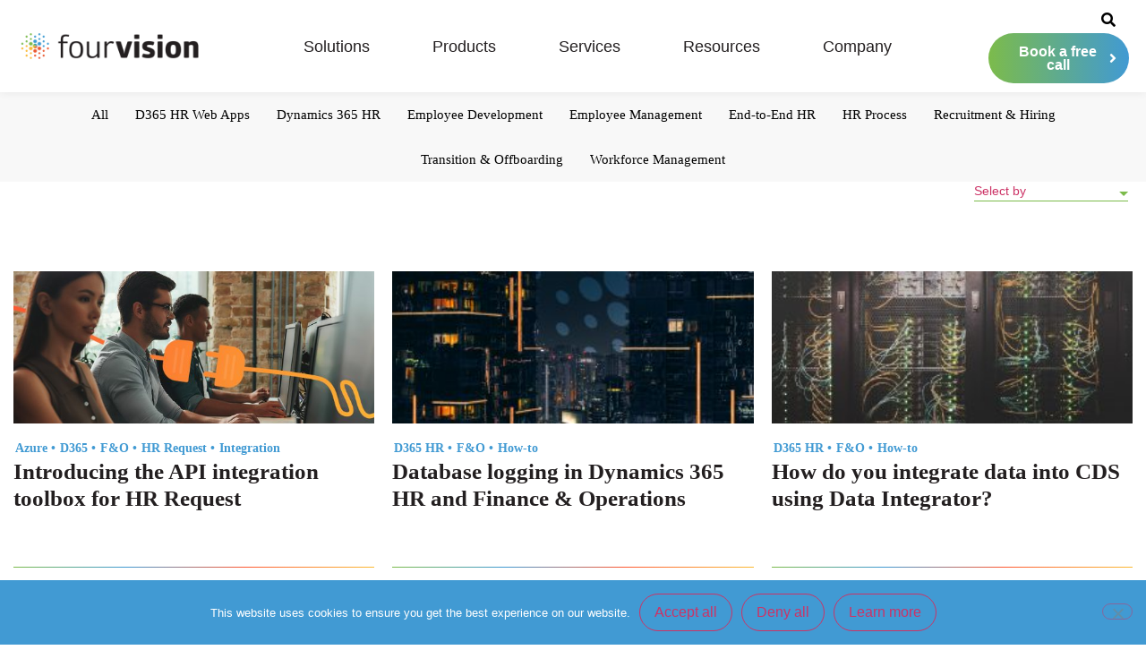

--- FILE ---
content_type: text/html; charset=UTF-8
request_url: https://www.fourvision.com/knowledge-tags/fo/
body_size: 21833
content:
<!doctype html>
<html lang="en-US">
<head>
	<meta charset="UTF-8">
	<meta name="viewport" content="width=device-width, initial-scale=1">
	<link rel="profile" href="https://gmpg.org/xfn/11">
	<meta name='robots' content='index, follow, max-image-preview:large, max-snippet:-1, max-video-preview:-1' />

	<!-- This site is optimized with the Yoast SEO Premium plugin v24.6 (Yoast SEO v26.8) - https://yoast.com/product/yoast-seo-premium-wordpress/ -->
	<title>F&amp;O Archives - FourVision</title>
	<link rel="canonical" href="https://www.fourvision.com/knowledge-tags/fo/" />
	<meta property="og:locale" content="en_US" />
	<meta property="og:type" content="article" />
	<meta property="og:title" content="F&amp;O Archives - FourVision" />
	<meta property="og:url" content="https://www.fourvision.com/knowledge-tags/fo/" />
	<meta property="og:site_name" content="FourVision" />
	<meta name="twitter:card" content="summary_large_image" />
	<script type="application/ld+json" class="yoast-schema-graph">{"@context":"https://schema.org","@graph":[{"@type":"CollectionPage","@id":"https://www.fourvision.com/knowledge-tags/fo/","url":"https://www.fourvision.com/knowledge-tags/fo/","name":"F&amp;O Archives - FourVision","isPartOf":{"@id":"https://www.fourvision.com/#website"},"primaryImageOfPage":{"@id":"https://www.fourvision.com/knowledge-tags/fo/#primaryimage"},"image":{"@id":"https://www.fourvision.com/knowledge-tags/fo/#primaryimage"},"thumbnailUrl":"/wp-content/uploads/2022/11/Request-API-integration-toolbox-Dynamics-365.jpg","inLanguage":"en-US"},{"@type":"ImageObject","inLanguage":"en-US","@id":"https://www.fourvision.com/knowledge-tags/fo/#primaryimage","url":"/wp-content/uploads/2022/11/Request-API-integration-toolbox-Dynamics-365.jpg","contentUrl":"/wp-content/uploads/2022/11/Request-API-integration-toolbox-Dynamics-365.jpg","width":1280,"height":560,"caption":"Request API integration toolbox for Dynamics 365"},{"@type":"WebSite","@id":"https://www.fourvision.com/#website","url":"https://www.fourvision.com/","name":"FourVision","description":"It starts with you","publisher":{"@id":"https://www.fourvision.com/#organization"},"potentialAction":[{"@type":"SearchAction","target":{"@type":"EntryPoint","urlTemplate":"https://www.fourvision.com/?s={search_term_string}"},"query-input":{"@type":"PropertyValueSpecification","valueRequired":true,"valueName":"search_term_string"}}],"inLanguage":"en-US"},{"@type":"Organization","@id":"https://www.fourvision.com/#organization","name":"FourVision","url":"https://www.fourvision.com/","logo":{"@type":"ImageObject","inLanguage":"en-US","@id":"https://www.fourvision.com/#/schema/logo/image/","url":"/wp-content/uploads/2021/08/fourvision-logo@2x.png","contentUrl":"/wp-content/uploads/2021/08/fourvision-logo@2x.png","width":490,"height":92,"caption":"FourVision"},"image":{"@id":"https://www.fourvision.com/#/schema/logo/image/"},"sameAs":["https://www.linkedin.com/company/fourvision-hr-plus/"]}]}</script>
	<!-- / Yoast SEO Premium plugin. -->


<link rel="alternate" type="application/rss+xml" title="FourVision &raquo; Feed" href="https://www.fourvision.com/feed/" />
<link rel="alternate" type="application/rss+xml" title="FourVision &raquo; Comments Feed" href="https://www.fourvision.com/comments/feed/" />
<link rel="alternate" type="application/rss+xml" title="FourVision &raquo; F&amp;O Tags Feed" href="https://www.fourvision.com/knowledge-tags/fo/feed/" />
<style id='wp-img-auto-sizes-contain-inline-css'>
img:is([sizes=auto i],[sizes^="auto," i]){contain-intrinsic-size:3000px 1500px}
/*# sourceURL=wp-img-auto-sizes-contain-inline-css */
</style>
<style id='wp-emoji-styles-inline-css'>

	img.wp-smiley, img.emoji {
		display: inline !important;
		border: none !important;
		box-shadow: none !important;
		height: 1em !important;
		width: 1em !important;
		margin: 0 0.07em !important;
		vertical-align: -0.1em !important;
		background: none !important;
		padding: 0 !important;
	}
/*# sourceURL=wp-emoji-styles-inline-css */
</style>
<link rel='stylesheet' id='cookie-notice-front-css' href='/wp-content/plugins/cookie-notice/css/front.min.css' media='all' />
<link rel='stylesheet' id='hello-elementor-css' href='/wp-content/themes/hello-elementor/assets/css/reset.css' media='all' />
<link rel='stylesheet' id='hello-elementor-theme-style-css' href='/wp-content/themes/hello-elementor/assets/css/theme.css' media='all' />
<link rel='stylesheet' id='hello-elementor-header-footer-css' href='/wp-content/themes/hello-elementor/assets/css/header-footer.css' media='all' />
<link rel='stylesheet' id='elementor-frontend-css' href='/wp-content/plugins/elementor/assets/css/frontend.min.css' media='all' />
<style id='elementor-frontend-inline-css'>
.elementor-kit-5{--e-global-color-primary:#231F20;--e-global-color-secondary:#419AD3;--e-global-color-text:#231F20;--e-global-color-accent:#7CBB4B;--e-global-color-f79deb4:#FD5932;--e-global-color-31f966e:#FBBA33;--e-global-typography-primary-font-family:"Glober";--e-global-typography-primary-font-weight:700;--e-global-typography-secondary-font-family:"Glober";--e-global-typography-secondary-font-weight:700;--e-global-typography-text-font-family:"Glober";--e-global-typography-text-font-size:16px;--e-global-typography-text-font-weight:400;--e-global-typography-accent-font-family:"Glober";--e-global-typography-accent-font-weight:600;--e-global-typography-b4a1539-font-size:16px;--e-global-typography-b4a1539-font-weight:700;--e-global-typography-b4a1539-line-height:15px;font-size:16px;}.elementor-kit-5 h1{font-size:2.9vw;font-weight:700;}.elementor-kit-5 h2{font-size:1.823vw;font-weight:700;}.elementor-kit-5 h3{font-size:1.302vw;font-weight:700;}.elementor-kit-5 h4{font-size:1.302vw;font-weight:700;}.elementor-kit-5 h5{font-weight:700;}.elementor-kit-5 h6{font-weight:700;}.elementor-kit-5 button,.elementor-kit-5 input[type="button"],.elementor-kit-5 input[type="submit"],.elementor-kit-5 .elementor-button{border-radius:50px 50px 50px 50px;}.elementor-section.elementor-section-boxed > .elementor-container{max-width:1240px;}.e-con{--container-max-width:1240px;}.elementor-widget:not(:last-child){margin-block-end:10px;}.elementor-element{--widgets-spacing:10px 10px;--widgets-spacing-row:10px;--widgets-spacing-column:10px;}{}h1.entry-title{display:var(--page-title-display);}@media(max-width:1024px){.elementor-kit-5{font-size:16px;}.elementor-kit-5 h1{font-size:35px;}.elementor-kit-5 h2{font-size:30px;}.elementor-kit-5 h3{font-size:19px;}.elementor-kit-5 h4{font-size:18px;}.elementor-section.elementor-section-boxed > .elementor-container{max-width:1024px;}.e-con{--container-max-width:1024px;}}@media(max-width:767px){.elementor-kit-5{font-size:16px;}.elementor-kit-5 h1{font-size:35px;}.elementor-kit-5 h2{font-size:30px;}.elementor-kit-5 h3{font-size:20px;}.elementor-kit-5 h4{font-size:18px;}.elementor-section.elementor-section-boxed > .elementor-container{max-width:767px;}.e-con{--container-max-width:767px;}}
.elementor-20561 .elementor-element.elementor-element-4d456e77:not(.elementor-motion-effects-element-type-background), .elementor-20561 .elementor-element.elementor-element-4d456e77 > .elementor-motion-effects-container > .elementor-motion-effects-layer{background-color:#FFFFFF;}.elementor-20561 .elementor-element.elementor-element-4d456e77 > .elementor-container{max-width:1500px;min-height:66px;}.elementor-20561 .elementor-element.elementor-element-4d456e77{box-shadow:0px 0px 10px 0px rgba(0, 0, 0, 0.08);transition:background 0.3s, border 0.3s, border-radius 0.3s, box-shadow 0.3s;z-index:4;}.elementor-20561 .elementor-element.elementor-element-4d456e77 > .elementor-background-overlay{transition:background 0.3s, border-radius 0.3s, opacity 0.3s;}.elementor-bc-flex-widget .elementor-20561 .elementor-element.elementor-element-4f886dce.elementor-column .elementor-widget-wrap{align-items:center;}.elementor-20561 .elementor-element.elementor-element-4f886dce.elementor-column.elementor-element[data-element_type="column"] > .elementor-widget-wrap.elementor-element-populated{align-content:center;align-items:center;}.elementor-20561 .elementor-element.elementor-element-4f886dce.elementor-column > .elementor-widget-wrap{justify-content:flex-start;}.elementor-20561 .elementor-element.elementor-element-4f886dce > .elementor-element-populated{padding:0px 0px 0px 20px;}.elementor-widget-theme-site-logo .widget-image-caption{color:var( --e-global-color-text );font-family:var( --e-global-typography-text-font-family ), Sans-serif;font-size:var( --e-global-typography-text-font-size );font-weight:var( --e-global-typography-text-font-weight );}.elementor-20561 .elementor-element.elementor-element-75cc2a21{width:var( --container-widget-width, 232px );max-width:232px;--container-widget-width:232px;--container-widget-flex-grow:0;text-align:center;}.elementor-20561 .elementor-element.elementor-element-75cc2a21 > .elementor-widget-container{margin:0px 0px 0px 0px;padding:0px 30px 0px 0px;}.elementor-bc-flex-widget .elementor-20561 .elementor-element.elementor-element-46ade629.elementor-column .elementor-widget-wrap{align-items:center;}.elementor-20561 .elementor-element.elementor-element-46ade629.elementor-column.elementor-element[data-element_type="column"] > .elementor-widget-wrap.elementor-element-populated{align-content:center;align-items:center;}.elementor-20561 .elementor-element.elementor-element-46ade629.elementor-column > .elementor-widget-wrap{justify-content:center;}.elementor-20561 .elementor-element.elementor-element-46ade629 > .elementor-element-populated{padding:0px 0px 0px 0px;}.elementor-widget-icon.elementor-view-stacked .elementor-icon{background-color:var( --e-global-color-primary );}.elementor-widget-icon.elementor-view-framed .elementor-icon, .elementor-widget-icon.elementor-view-default .elementor-icon{color:var( --e-global-color-primary );border-color:var( --e-global-color-primary );}.elementor-widget-icon.elementor-view-framed .elementor-icon, .elementor-widget-icon.elementor-view-default .elementor-icon svg{fill:var( --e-global-color-primary );}.elementor-20561 .elementor-element.elementor-element-0e3c008{width:auto;max-width:auto;}.elementor-20561 .elementor-element.elementor-element-0e3c008 > .elementor-widget-container{padding:3px 15px 0px 1px;}.elementor-20561 .elementor-element.elementor-element-0e3c008 .elementor-icon-wrapper{text-align:center;}.elementor-20561 .elementor-element.elementor-element-0e3c008.elementor-view-stacked .elementor-icon{background-color:#000000;}.elementor-20561 .elementor-element.elementor-element-0e3c008.elementor-view-framed .elementor-icon, .elementor-20561 .elementor-element.elementor-element-0e3c008.elementor-view-default .elementor-icon{color:#000000;border-color:#000000;}.elementor-20561 .elementor-element.elementor-element-0e3c008.elementor-view-framed .elementor-icon, .elementor-20561 .elementor-element.elementor-element-0e3c008.elementor-view-default .elementor-icon svg{fill:#000000;}.elementor-20561 .elementor-element.elementor-element-0e3c008 .elementor-icon{font-size:16px;}.elementor-20561 .elementor-element.elementor-element-0e3c008 .elementor-icon svg{height:16px;}.elementor-20561 .elementor-element.elementor-element-966c196 > .elementor-widget-wrap > .elementor-widget:not(.elementor-widget__width-auto):not(.elementor-widget__width-initial):not(:last-child):not(.elementor-absolute){margin-bottom:30px;}.elementor-20561 .elementor-element.elementor-element-966c196 > .elementor-element-populated{padding:0px 0px 0px 0px;}.elementor-widget-nav-menu .elementor-nav-menu .elementor-item{font-family:var( --e-global-typography-primary-font-family ), Sans-serif;font-weight:var( --e-global-typography-primary-font-weight );}.elementor-widget-nav-menu .elementor-nav-menu--main .elementor-item{color:var( --e-global-color-text );fill:var( --e-global-color-text );}.elementor-widget-nav-menu .elementor-nav-menu--main .elementor-item:hover,
					.elementor-widget-nav-menu .elementor-nav-menu--main .elementor-item.elementor-item-active,
					.elementor-widget-nav-menu .elementor-nav-menu--main .elementor-item.highlighted,
					.elementor-widget-nav-menu .elementor-nav-menu--main .elementor-item:focus{color:var( --e-global-color-accent );fill:var( --e-global-color-accent );}.elementor-widget-nav-menu .elementor-nav-menu--main:not(.e--pointer-framed) .elementor-item:before,
					.elementor-widget-nav-menu .elementor-nav-menu--main:not(.e--pointer-framed) .elementor-item:after{background-color:var( --e-global-color-accent );}.elementor-widget-nav-menu .e--pointer-framed .elementor-item:before,
					.elementor-widget-nav-menu .e--pointer-framed .elementor-item:after{border-color:var( --e-global-color-accent );}.elementor-widget-nav-menu{--e-nav-menu-divider-color:var( --e-global-color-text );}.elementor-widget-nav-menu .elementor-nav-menu--dropdown .elementor-item, .elementor-widget-nav-menu .elementor-nav-menu--dropdown  .elementor-sub-item{font-family:var( --e-global-typography-accent-font-family ), Sans-serif;font-weight:var( --e-global-typography-accent-font-weight );}.elementor-20561 .elementor-element.elementor-element-59d75d16{width:var( --container-widget-width, 115.878% );max-width:115.878%;--container-widget-width:115.878%;--container-widget-flex-grow:0;--e-nav-menu-horizontal-menu-item-margin:calc( 30px / 2 );}.elementor-20561 .elementor-element.elementor-element-59d75d16 .elementor-menu-toggle{margin-left:auto;}.elementor-20561 .elementor-element.elementor-element-59d75d16 .elementor-nav-menu .elementor-item{font-family:"Glober", Sans-serif;font-size:18px;font-weight:500;}.elementor-20561 .elementor-element.elementor-element-59d75d16 .elementor-nav-menu--main .elementor-item{color:#231F20;fill:#231F20;}.elementor-20561 .elementor-element.elementor-element-59d75d16 .elementor-nav-menu--main .elementor-item:hover,
					.elementor-20561 .elementor-element.elementor-element-59d75d16 .elementor-nav-menu--main .elementor-item.elementor-item-active,
					.elementor-20561 .elementor-element.elementor-element-59d75d16 .elementor-nav-menu--main .elementor-item.highlighted,
					.elementor-20561 .elementor-element.elementor-element-59d75d16 .elementor-nav-menu--main .elementor-item:focus{color:var( --e-global-color-secondary );fill:var( --e-global-color-secondary );}.elementor-20561 .elementor-element.elementor-element-59d75d16 .elementor-nav-menu--main:not(.e--pointer-framed) .elementor-item:before,
					.elementor-20561 .elementor-element.elementor-element-59d75d16 .elementor-nav-menu--main:not(.e--pointer-framed) .elementor-item:after{background-color:var( --e-global-color-secondary );}.elementor-20561 .elementor-element.elementor-element-59d75d16 .e--pointer-framed .elementor-item:before,
					.elementor-20561 .elementor-element.elementor-element-59d75d16 .e--pointer-framed .elementor-item:after{border-color:var( --e-global-color-secondary );}.elementor-20561 .elementor-element.elementor-element-59d75d16 .elementor-nav-menu--main .elementor-item.elementor-item-active{color:#419AD3;}.elementor-20561 .elementor-element.elementor-element-59d75d16 .e--pointer-framed .elementor-item:before{border-width:2px;}.elementor-20561 .elementor-element.elementor-element-59d75d16 .e--pointer-framed.e--animation-draw .elementor-item:before{border-width:0 0 2px 2px;}.elementor-20561 .elementor-element.elementor-element-59d75d16 .e--pointer-framed.e--animation-draw .elementor-item:after{border-width:2px 2px 0 0;}.elementor-20561 .elementor-element.elementor-element-59d75d16 .e--pointer-framed.e--animation-corners .elementor-item:before{border-width:2px 0 0 2px;}.elementor-20561 .elementor-element.elementor-element-59d75d16 .e--pointer-framed.e--animation-corners .elementor-item:after{border-width:0 2px 2px 0;}.elementor-20561 .elementor-element.elementor-element-59d75d16 .e--pointer-underline .elementor-item:after,
					 .elementor-20561 .elementor-element.elementor-element-59d75d16 .e--pointer-overline .elementor-item:before,
					 .elementor-20561 .elementor-element.elementor-element-59d75d16 .e--pointer-double-line .elementor-item:before,
					 .elementor-20561 .elementor-element.elementor-element-59d75d16 .e--pointer-double-line .elementor-item:after{height:2px;}.elementor-20561 .elementor-element.elementor-element-59d75d16 .elementor-nav-menu--main:not(.elementor-nav-menu--layout-horizontal) .elementor-nav-menu > li:not(:last-child){margin-bottom:30px;}.elementor-20561 .elementor-element.elementor-element-59d75d16 .elementor-nav-menu--dropdown a, .elementor-20561 .elementor-element.elementor-element-59d75d16 .elementor-menu-toggle{color:#231F20;fill:#231F20;}.elementor-20561 .elementor-element.elementor-element-59d75d16 .elementor-nav-menu--dropdown{background-color:#FFFFFF;border-style:solid;border-width:0px 2px 2px 2px;border-color:#ECECEC;border-radius:0px 0px 10px 10px;}.elementor-20561 .elementor-element.elementor-element-59d75d16 .elementor-nav-menu--dropdown a:hover,
					.elementor-20561 .elementor-element.elementor-element-59d75d16 .elementor-nav-menu--dropdown a:focus,
					.elementor-20561 .elementor-element.elementor-element-59d75d16 .elementor-nav-menu--dropdown a.elementor-item-active,
					.elementor-20561 .elementor-element.elementor-element-59d75d16 .elementor-nav-menu--dropdown a.highlighted,
					.elementor-20561 .elementor-element.elementor-element-59d75d16 .elementor-menu-toggle:hover,
					.elementor-20561 .elementor-element.elementor-element-59d75d16 .elementor-menu-toggle:focus{color:var( --e-global-color-primary );}.elementor-20561 .elementor-element.elementor-element-59d75d16 .elementor-nav-menu--dropdown a:hover,
					.elementor-20561 .elementor-element.elementor-element-59d75d16 .elementor-nav-menu--dropdown a:focus,
					.elementor-20561 .elementor-element.elementor-element-59d75d16 .elementor-nav-menu--dropdown a.elementor-item-active,
					.elementor-20561 .elementor-element.elementor-element-59d75d16 .elementor-nav-menu--dropdown a.highlighted{background-color:#FFFFFF;}.elementor-20561 .elementor-element.elementor-element-59d75d16 .elementor-nav-menu--dropdown .elementor-item, .elementor-20561 .elementor-element.elementor-element-59d75d16 .elementor-nav-menu--dropdown  .elementor-sub-item{font-family:var( --e-global-typography-text-font-family ), Sans-serif;font-size:var( --e-global-typography-text-font-size );font-weight:var( --e-global-typography-text-font-weight );}.elementor-20561 .elementor-element.elementor-element-59d75d16 .elementor-nav-menu--dropdown li:first-child a{border-top-left-radius:0px;border-top-right-radius:0px;}.elementor-20561 .elementor-element.elementor-element-59d75d16 .elementor-nav-menu--dropdown li:last-child a{border-bottom-right-radius:10px;border-bottom-left-radius:10px;}.elementor-20561 .elementor-element.elementor-element-59d75d16 .elementor-nav-menu--dropdown a{padding-left:10px;padding-right:10px;padding-top:15px;padding-bottom:15px;}.elementor-20561 .elementor-element.elementor-element-59d75d16 .elementor-nav-menu--main > .elementor-nav-menu > li > .elementor-nav-menu--dropdown, .elementor-20561 .elementor-element.elementor-element-59d75d16 .elementor-nav-menu__container.elementor-nav-menu--dropdown{margin-top:10px !important;}.elementor-bc-flex-widget .elementor-20561 .elementor-element.elementor-element-397342bd.elementor-column .elementor-widget-wrap{align-items:center;}.elementor-20561 .elementor-element.elementor-element-397342bd.elementor-column.elementor-element[data-element_type="column"] > .elementor-widget-wrap.elementor-element-populated{align-content:center;align-items:center;}.elementor-20561 .elementor-element.elementor-element-397342bd.elementor-column > .elementor-widget-wrap{justify-content:flex-end;}.elementor-20561 .elementor-element.elementor-element-9a8eb00{width:auto;max-width:auto;}.elementor-20561 .elementor-element.elementor-element-9a8eb00 > .elementor-widget-container{padding:3px 15px 0px 1px;}.elementor-20561 .elementor-element.elementor-element-9a8eb00 .elementor-icon-wrapper{text-align:center;}.elementor-20561 .elementor-element.elementor-element-9a8eb00.elementor-view-stacked .elementor-icon{background-color:#000000;}.elementor-20561 .elementor-element.elementor-element-9a8eb00.elementor-view-framed .elementor-icon, .elementor-20561 .elementor-element.elementor-element-9a8eb00.elementor-view-default .elementor-icon{color:#000000;border-color:#000000;}.elementor-20561 .elementor-element.elementor-element-9a8eb00.elementor-view-framed .elementor-icon, .elementor-20561 .elementor-element.elementor-element-9a8eb00.elementor-view-default .elementor-icon svg{fill:#000000;}.elementor-20561 .elementor-element.elementor-element-9a8eb00 .elementor-icon{font-size:16px;}.elementor-20561 .elementor-element.elementor-element-9a8eb00 .elementor-icon svg{height:16px;}.elementor-widget-button .elementor-button{background-color:var( --e-global-color-accent );font-family:var( --e-global-typography-accent-font-family ), Sans-serif;font-weight:var( --e-global-typography-accent-font-weight );}.elementor-20561 .elementor-element.elementor-element-4b6c27f7 .elementor-button{background-color:transparent;font-size:16px;font-weight:600;line-height:15px;background-image:linear-gradient(90deg, #7CBB4B 0%, #419AD3 100%);border-radius:50px 50px 50px 50px;padding:13px 14px 13px 20px;}.elementor-20561 .elementor-element.elementor-element-4b6c27f7{width:auto;max-width:auto;}.elementor-20561 .elementor-element.elementor-element-4b6c27f7 > .elementor-widget-container{padding:0px 0px 0px 15px;}.elementor-20561 .elementor-element.elementor-element-4b6c27f7 .elementor-button-content-wrapper{flex-direction:row-reverse;}.elementor-20561 .elementor-element.elementor-element-4b6c27f7 .elementor-button .elementor-button-content-wrapper{gap:15px;}.elementor-20561 .elementor-element.elementor-element-6f350f3b .elementor-button{background-color:#FFFFFF;font-family:var( --e-global-typography-accent-font-family ), Sans-serif;font-weight:var( --e-global-typography-accent-font-weight );fill:#868686;color:#868686;border-style:solid;border-width:3px 3px 3px 3px;border-color:#999999;}.elementor-20561 .elementor-element.elementor-element-6f350f3b{width:auto;max-width:auto;}.elementor-20561 .elementor-element.elementor-element-6f350f3b > .elementor-widget-container{padding:0px 0px 0px 15px;}.elementor-20561 .elementor-element.elementor-element-6f350f3b .elementor-button-content-wrapper{flex-direction:row;}.elementor-20561 .elementor-element.elementor-element-6f350f3b .elementor-button .elementor-button-content-wrapper{gap:13px;}.elementor-theme-builder-content-area{height:400px;}.elementor-location-header:before, .elementor-location-footer:before{content:"";display:table;clear:both;}@media(max-width:1024px){.elementor-bc-flex-widget .elementor-20561 .elementor-element.elementor-element-4f886dce.elementor-column .elementor-widget-wrap{align-items:center;}.elementor-20561 .elementor-element.elementor-element-4f886dce.elementor-column.elementor-element[data-element_type="column"] > .elementor-widget-wrap.elementor-element-populated{align-content:center;align-items:center;}.elementor-widget-theme-site-logo .widget-image-caption{font-size:var( --e-global-typography-text-font-size );}.elementor-20561 .elementor-element.elementor-element-59d75d16 .elementor-nav-menu--dropdown .elementor-item, .elementor-20561 .elementor-element.elementor-element-59d75d16 .elementor-nav-menu--dropdown  .elementor-sub-item{font-size:var( --e-global-typography-text-font-size );}}@media(min-width:768px){.elementor-20561 .elementor-element.elementor-element-4f886dce{width:20%;}.elementor-20561 .elementor-element.elementor-element-46ade629{width:64.333%;}.elementor-20561 .elementor-element.elementor-element-df747dc{width:37%;}.elementor-20561 .elementor-element.elementor-element-966c196{width:13%;}.elementor-20561 .elementor-element.elementor-element-397342bd{width:15%;}}@media(max-width:1024px) and (min-width:768px){.elementor-20561 .elementor-element.elementor-element-4f886dce{width:25%;}.elementor-20561 .elementor-element.elementor-element-46ade629{width:75%;}}@media(max-width:767px){.elementor-20561 .elementor-element.elementor-element-4f886dce{width:100%;}.elementor-bc-flex-widget .elementor-20561 .elementor-element.elementor-element-4f886dce.elementor-column .elementor-widget-wrap{align-items:center;}.elementor-20561 .elementor-element.elementor-element-4f886dce.elementor-column.elementor-element[data-element_type="column"] > .elementor-widget-wrap.elementor-element-populated{align-content:center;align-items:center;}.elementor-widget-theme-site-logo .widget-image-caption{font-size:var( --e-global-typography-text-font-size );}.elementor-bc-flex-widget .elementor-20561 .elementor-element.elementor-element-46ade629.elementor-column .elementor-widget-wrap{align-items:center;}.elementor-20561 .elementor-element.elementor-element-46ade629.elementor-column.elementor-element[data-element_type="column"] > .elementor-widget-wrap.elementor-element-populated{align-content:center;align-items:center;}.elementor-20561 .elementor-element.elementor-element-46ade629.elementor-column > .elementor-widget-wrap{justify-content:space-between;}.elementor-20561 .elementor-element.elementor-element-46ade629 > .elementor-widget-wrap > .elementor-widget:not(.elementor-widget__width-auto):not(.elementor-widget__width-initial):not(:last-child):not(.elementor-absolute){margin-bottom:0px;}.elementor-20561 .elementor-element.elementor-element-a2d9364{width:var( --container-widget-width, 60% );max-width:60%;--container-widget-width:60%;--container-widget-flex-grow:0;align-self:center;}.elementor-20561 .elementor-element.elementor-element-8ca9ebe{padding:0px 0px 0px 0px;}.elementor-20561 .elementor-element.elementor-element-df747dc{width:50%;}.elementor-20561 .elementor-element.elementor-element-df747dc.elementor-column > .elementor-widget-wrap{justify-content:flex-end;}.elementor-20561 .elementor-element.elementor-element-df747dc > .elementor-element-populated{padding:0px 0px 0px 0px;}.elementor-20561 .elementor-element.elementor-element-0e3c008 > .elementor-widget-container{margin:0px 3px 0px 0px;padding:10px 10px 0px 10px;}.elementor-20561 .elementor-element.elementor-element-966c196{width:50%;}.elementor-20561 .elementor-element.elementor-element-966c196.elementor-column > .elementor-widget-wrap{justify-content:flex-end;}.elementor-20561 .elementor-element.elementor-element-966c196 > .elementor-element-populated{padding:0px 0px 0px 0px;}.elementor-20561 .elementor-element.elementor-element-59d75d16{width:auto;max-width:auto;align-self:center;--nav-menu-icon-size:25px;}.elementor-20561 .elementor-element.elementor-element-59d75d16 > .elementor-widget-container{margin:0px 10px 0px 0px;}.elementor-20561 .elementor-element.elementor-element-59d75d16 .elementor-nav-menu--main .elementor-item{padding-left:0px;padding-right:0px;}.elementor-20561 .elementor-element.elementor-element-59d75d16 .elementor-nav-menu--dropdown .elementor-item, .elementor-20561 .elementor-element.elementor-element-59d75d16 .elementor-nav-menu--dropdown  .elementor-sub-item{font-size:var( --e-global-typography-text-font-size );}.elementor-20561 .elementor-element.elementor-element-59d75d16 .elementor-nav-menu--dropdown{border-width:2px 0px 2px 0px;border-radius:0px 0px 0px 0px;}.elementor-20561 .elementor-element.elementor-element-59d75d16 .elementor-nav-menu--dropdown li:first-child a{border-top-left-radius:0px;border-top-right-radius:0px;}.elementor-20561 .elementor-element.elementor-element-59d75d16 .elementor-nav-menu--dropdown li:last-child a{border-bottom-right-radius:0px;border-bottom-left-radius:0px;}.elementor-20561 .elementor-element.elementor-element-59d75d16 .elementor-nav-menu--dropdown a{padding-left:10px;padding-right:10px;padding-top:15px;padding-bottom:15px;}.elementor-20561 .elementor-element.elementor-element-59d75d16 .elementor-nav-menu--main > .elementor-nav-menu > li > .elementor-nav-menu--dropdown, .elementor-20561 .elementor-element.elementor-element-59d75d16 .elementor-nav-menu__container.elementor-nav-menu--dropdown{margin-top:10px !important;}.elementor-20561 .elementor-element.elementor-element-59d75d16 .elementor-menu-toggle{border-width:0px;}}/* Start custom CSS for icon, class: .elementor-element-0e3c008 */div#elementor-popup-modal-12956 {
    max-height: 115px;
    top: 6px;
    background: #fff;
}
#elementor-popup-modal-12956 .dialog-widget-content {
    box-shadow: none !important;
    top: 50%;
    width: 100%;
    max-width: 1260px;
    transform: translate(-0%, -50%);
}
.search-popup .elementor-search-form__container {
    background: initial !important;
}
.dialog-close-button i.eicon-close {
    font-weight: 900;
    font-size: 18px;
    color: #000;
    margin: 5px 0 0 0;
}
#elementor-popup-modal-12956 .dialog-message.dialog-lightbox-message {
    width: 100%;
}/* End custom CSS */
/* Start custom CSS for nav-menu, class: .elementor-element-59d75d16 */.elementor-20561 .elementor-element.elementor-element-59d75d16 a {
    transition-duration: 0s ;
}

.elementor-20561 .elementor-element.elementor-element-59d75d16 a:active {
    color: #419ad3 !important;
}

.elementor-20561 .elementor-element.elementor-element-59d75d16 .mobile-btn{
    display: none;
}

.mob-request.menu-item.menu-item-type-custom.menu-item-object-custom{
	display:none;
}

.elementor-20561 .elementor-element.elementor-element-59d75d16 .elementor-nav-menu li.current-menu-ancestor.current-menu-parent a.elementor-item.has-submenu {
    color: #419ad3;
}

.elementor-20561 .elementor-element.elementor-element-59d75d16 a:hover {
    color: #419ad3 !important;
}

.elementor-20561 .elementor-element.elementor-element-59d75d16 .elementor-nav-menu:hover {
    transition-duration: 0s !important;
}

.elementor-20561 .elementor-element.elementor-element-59d75d16 .sub-arrow {
    display: none !important;
}

.elementor-20561 .elementor-element.elementor-element-59d75d16 ul .sub-menu {
    padding: 10px;
    padding-right: 20px;
    padding-left: 0;
}

.elementor-20561 .elementor-element.elementor-element-59d75d16 .elementor-nav-menu-dropdown {
    width: auto !important;
}

.elementor-20561 .elementor-element.elementor-element-59d75d16 .current-menu-ancestor .elementor-item:not(:hover):not(:focus):not(.elementor-item-active):not(.highlighted):after, .elementor-item:not(:hover):not(:focus):not(.elementor-item-active):not(.highlighted):before {
    opacity: inherit !important;
}

.elementor-20561 .elementor-element.elementor-element-59d75d16 .FA-header-divider a {
    font-size: 13px !important;
    color: #419ad3 !important;
    text-transform: uppercase;
    pointer-events: none;
    font-weight: 600 !important;
    border-bottom: solid 2px;
    padding-bottom: 0 !important;
    padding-left: 0 !important;
    margin-left: 10px !important;
}/* End custom CSS */
/* Start custom CSS for column, class: .elementor-element-966c196 */.elementor-20561 .elementor-element.elementor-element-966c196 {
    width: 100% !important;
}

@media(max-width:767px) {
    .elementor-20561 .elementor-element.elementor-element-966c196 {
        width: 50% !important;
    }
}/* End custom CSS */
/* Start custom CSS for section, class: .elementor-element-8ca9ebe */.elementor-20561 .elementor-element.elementor-element-8ca9ebe {
    width: 100%;
}

@media(max-width:767px) {
  .elementor-20561 .elementor-element.elementor-element-8ca9ebe {
    width: 30%;
}  
}/* End custom CSS */
/* Start custom CSS for icon, class: .elementor-element-9a8eb00 */div#elementor-popup-modal-12956 {
    max-height: 115px;
    top: 6px;
    background: #fff;
}
#elementor-popup-modal-12956 .dialog-widget-content {
    box-shadow: none !important;
    top: 50%;
    width: 100%;
    max-width: 1260px;
    transform: translate(-0%, -50%);
}
.search-popup .elementor-search-form__container {
    background: initial !important;
}
.dialog-close-button i.eicon-close {
    font-weight: 900;
    font-size: 18px;
    color: #000;
    margin: 5px 0 0 0;
}
#elementor-popup-modal-12956 .dialog-message.dialog-lightbox-message {
    width: 100%;
}/* End custom CSS */
.elementor-20535 .elementor-element.elementor-element-64be693:not(.elementor-motion-effects-element-type-background), .elementor-20535 .elementor-element.elementor-element-64be693 > .elementor-motion-effects-container > .elementor-motion-effects-layer{background-color:transparent;background-image:linear-gradient(90deg, #7CBB4B 0%, #419AD3 100%);}.elementor-20535 .elementor-element.elementor-element-64be693 > .elementor-container{min-height:4px;}.elementor-20535 .elementor-element.elementor-element-64be693{transition:background 0.3s, border 0.3s, border-radius 0.3s, box-shadow 0.3s;padding:0px 0px 0px 0px;}.elementor-20535 .elementor-element.elementor-element-64be693 > .elementor-background-overlay{transition:background 0.3s, border-radius 0.3s, opacity 0.3s;}.elementor-20535 .elementor-element.elementor-element-26a760f4:not(.elementor-motion-effects-element-type-background), .elementor-20535 .elementor-element.elementor-element-26a760f4 > .elementor-motion-effects-container > .elementor-motion-effects-layer{background-color:#F7F7F7;}.elementor-20535 .elementor-element.elementor-element-26a760f4{transition:background 0.3s, border 0.3s, border-radius 0.3s, box-shadow 0.3s;padding:5vw 15vw 5vw 15vw;}.elementor-20535 .elementor-element.elementor-element-26a760f4 > .elementor-background-overlay{transition:background 0.3s, border-radius 0.3s, opacity 0.3s;}.elementor-20535 .elementor-element.elementor-element-f7e201f.elementor-column > .elementor-widget-wrap{justify-content:flex-start;}.elementor-20535 .elementor-element.elementor-element-f7e201f > .elementor-widget-wrap > .elementor-widget:not(.elementor-widget__width-auto):not(.elementor-widget__width-initial):not(:last-child):not(.elementor-absolute){margin-bottom:20px;}.elementor-20535 .elementor-element.elementor-element-f7e201f > .elementor-element-populated{padding:0px 0px 0px 0px;}.elementor-widget-heading .elementor-heading-title{font-family:var( --e-global-typography-primary-font-family ), Sans-serif;font-weight:var( --e-global-typography-primary-font-weight );color:var( --e-global-color-primary );}.elementor-20535 .elementor-element.elementor-element-7317f99{width:100%;max-width:100%;text-align:left;}.elementor-20535 .elementor-element.elementor-element-7317f99 > .elementor-widget-container{margin:0px 0px 0px 0px;}.elementor-20535 .elementor-element.elementor-element-7317f99 .elementor-heading-title{font-family:"Glober", Sans-serif;font-size:30px;font-weight:700;color:#231F20;}.elementor-widget-button .elementor-button{background-color:var( --e-global-color-accent );font-family:var( --e-global-typography-accent-font-family ), Sans-serif;font-weight:var( --e-global-typography-accent-font-weight );}.elementor-20535 .elementor-element.elementor-element-83fd829 .elementor-button{background-color:transparent;fill:#FFFFFF;color:#FFFFFF;background-image:linear-gradient(90deg, #7CBB4B 0%, #419AD3 100%);border-radius:30px 30px 30px 30px;padding:13px 23px 13px 30px;}.elementor-20535 .elementor-element.elementor-element-83fd829{width:auto;max-width:auto;}.elementor-20535 .elementor-element.elementor-element-83fd829 > .elementor-widget-container{margin:0px 30px 10px 0px;}.elementor-20535 .elementor-element.elementor-element-83fd829 .elementor-button-content-wrapper{flex-direction:row-reverse;}.elementor-20535 .elementor-element.elementor-element-83fd829 .elementor-button .elementor-button-content-wrapper{gap:15px;}.elementor-20535 .elementor-element.elementor-element-65ca8f1 .elementor-button{background-color:transparent;fill:#FFFFFF;color:#FFFFFF;background-image:linear-gradient(90deg, #FD5932 0%, #FBBA33 100%);border-radius:30px 30px 30px 30px;padding:13px 23px 13px 30px;}.elementor-20535 .elementor-element.elementor-element-65ca8f1{width:auto;max-width:auto;}.elementor-20535 .elementor-element.elementor-element-65ca8f1 .elementor-button-content-wrapper{flex-direction:row-reverse;}.elementor-20535 .elementor-element.elementor-element-65ca8f1 .elementor-button .elementor-button-content-wrapper{gap:15px;}.elementor-20535 .elementor-element.elementor-element-7e39bd3.elementor-column > .elementor-widget-wrap{justify-content:center;}.elementor-20535 .elementor-element.elementor-element-7e39bd3 > .elementor-element-populated{padding:0px 0px 0px 0px;}.elementor-20535 .elementor-element.elementor-element-7c99860{width:100%;max-width:100%;text-align:center;}.elementor-20535 .elementor-element.elementor-element-7c99860 > .elementor-widget-container{margin:0px 0px 20px 0px;}.elementor-20535 .elementor-element.elementor-element-7c99860 .elementor-heading-title{font-family:"Glober", Sans-serif;font-size:30px;font-weight:700;color:#231F20;}.elementor-20535 .elementor-element.elementor-element-292877b .elementor-repeater-item-df1ff14.elementor-social-icon{background-color:#CC989800;}.elementor-20535 .elementor-element.elementor-element-292877b .elementor-repeater-item-df1ff14.elementor-social-icon i{color:var( --e-global-color-secondary );}.elementor-20535 .elementor-element.elementor-element-292877b .elementor-repeater-item-df1ff14.elementor-social-icon svg{fill:var( --e-global-color-secondary );}.elementor-20535 .elementor-element.elementor-element-292877b .elementor-repeater-item-f4c3a3a.elementor-social-icon{background-color:#CC989800;}.elementor-20535 .elementor-element.elementor-element-292877b .elementor-repeater-item-f4c3a3a.elementor-social-icon i{color:var( --e-global-color-secondary );}.elementor-20535 .elementor-element.elementor-element-292877b .elementor-repeater-item-f4c3a3a.elementor-social-icon svg{fill:var( --e-global-color-secondary );}.elementor-20535 .elementor-element.elementor-element-292877b .elementor-repeater-item-c067576.elementor-social-icon i{color:var( --e-global-color-secondary );}.elementor-20535 .elementor-element.elementor-element-292877b .elementor-repeater-item-c067576.elementor-social-icon svg{fill:var( --e-global-color-secondary );}.elementor-20535 .elementor-element.elementor-element-292877b .elementor-repeater-item-b28c864.elementor-social-icon i{color:var( --e-global-color-secondary );}.elementor-20535 .elementor-element.elementor-element-292877b .elementor-repeater-item-b28c864.elementor-social-icon svg{fill:var( --e-global-color-secondary );}.elementor-20535 .elementor-element.elementor-element-292877b{--grid-template-columns:repeat(4, auto);width:100%;max-width:100%;--icon-size:35px;--grid-column-gap:15px;--grid-row-gap:0px;}.elementor-20535 .elementor-element.elementor-element-292877b .elementor-widget-container{text-align:center;}.elementor-20535 .elementor-element.elementor-element-292877b > .elementor-widget-container{margin:0px 0px 50px 0px;}.elementor-20535 .elementor-element.elementor-element-292877b .elementor-social-icon{background-color:#FFFFFF00;--icon-padding:0em;}.elementor-20535 .elementor-element.elementor-element-292877b .elementor-social-icon i{color:#020101;}.elementor-20535 .elementor-element.elementor-element-292877b .elementor-social-icon svg{fill:#020101;}.elementor-20535 .elementor-element.elementor-element-18a9b987:not(.elementor-motion-effects-element-type-background), .elementor-20535 .elementor-element.elementor-element-18a9b987 > .elementor-motion-effects-container > .elementor-motion-effects-layer{background-color:#F7F7F7;}.elementor-20535 .elementor-element.elementor-element-18a9b987 > .elementor-container{min-height:50px;}.elementor-20535 .elementor-element.elementor-element-18a9b987 > .elementor-background-overlay{opacity:0;transition:background 0.3s, border-radius 0.3s, opacity 0.3s;}.elementor-20535 .elementor-element.elementor-element-18a9b987{transition:background 0.3s, border 0.3s, border-radius 0.3s, box-shadow 0.3s;padding:0px 0px 20px 0px;}.elementor-20535 .elementor-element.elementor-element-2aece7d1 > .elementor-element-populated >  .elementor-background-overlay{opacity:0.5;}.elementor-20535 .elementor-element.elementor-element-2aece7d1 > .elementor-element-populated{transition:background 0.3s, border 0.3s, border-radius 0.3s, box-shadow 0.3s;padding:0px 10px 0px 10px;}.elementor-20535 .elementor-element.elementor-element-2aece7d1 > .elementor-element-populated > .elementor-background-overlay{transition:background 0.3s, border-radius 0.3s, opacity 0.3s;}.elementor-20535 .elementor-element.elementor-element-3c6d950b{padding:0vw 10vw 0vw 10vw;}.elementor-20535 .elementor-element.elementor-element-84f5247 > .elementor-element-populated{margin:0px 0px 40px 0px;--e-column-margin-right:0px;--e-column-margin-left:0px;padding:0px 0px 0px 0px;}.elementor-20535 .elementor-element.elementor-element-a60dc55 > .elementor-widget-container{margin:0px 0px 0px 0px;padding:0px 0px 12px 0px;}.elementor-20535 .elementor-element.elementor-element-a60dc55{text-align:left;}.elementor-20535 .elementor-element.elementor-element-a60dc55 .elementor-heading-title{font-family:"Glober", Sans-serif;font-size:12px;font-weight:600;line-height:16px;color:#111111;}.elementor-20535 .elementor-element.elementor-element-6451f28 > .elementor-widget-container{margin:0px 0px 0px 0px;}.elementor-20535 .elementor-element.elementor-element-706723db > .elementor-element-populated{margin:0px 0px 40px 0px;--e-column-margin-right:0px;--e-column-margin-left:0px;padding:0px 0px 0px 0px;}.elementor-20535 .elementor-element.elementor-element-2455f94e > .elementor-widget-container{margin:0px 0px 0px 0px;padding:0px 0px 12px 0px;}.elementor-20535 .elementor-element.elementor-element-2455f94e .elementor-heading-title{font-family:"Glober", Sans-serif;font-size:12px;font-weight:600;line-height:16px;color:#111111;}.elementor-20535 .elementor-element.elementor-element-103eee6f > .elementor-widget-container{margin:0px 0px 0px 0px;}.elementor-20535 .elementor-element.elementor-element-591815c1 > .elementor-element-populated{margin:0px 0px 40px 0px;--e-column-margin-right:0px;--e-column-margin-left:0px;padding:0px 0px 0px 0px;}.elementor-20535 .elementor-element.elementor-element-79a7ea4f > .elementor-widget-container{margin:0px 0px 0px 0px;padding:0px 0px 12px 0px;}.elementor-20535 .elementor-element.elementor-element-79a7ea4f .elementor-heading-title{font-family:"Glober", Sans-serif;font-size:12px;font-weight:600;line-height:16px;color:#111111;}.elementor-20535 .elementor-element.elementor-element-1f07a7fb > .elementor-widget-container{margin:0px 0px 0px 0px;}.elementor-20535 .elementor-element.elementor-element-789c69c4 > .elementor-element-populated{margin:0px 0px 40px 0px;--e-column-margin-right:0px;--e-column-margin-left:0px;padding:0px 0px 0px 0px;}.elementor-20535 .elementor-element.elementor-element-20b727d7 > .elementor-widget-container{margin:0px 0px 0px 0px;padding:0px 0px 12px 0px;}.elementor-20535 .elementor-element.elementor-element-20b727d7 .elementor-heading-title{font-family:"Glober", Sans-serif;font-size:12px;font-weight:600;line-height:16px;color:#111111;}.elementor-20535 .elementor-element.elementor-element-66a7bce1 > .elementor-widget-container{margin:0px 0px 0px 0px;}.elementor-20535 .elementor-element.elementor-element-5796539c > .elementor-widget-container{margin:0px 0px 0px 0px;}.elementor-20535 .elementor-element.elementor-element-63c3d5ca > .elementor-widget-container{margin:0px 0px 0px 0px;}.elementor-20535 .elementor-element.elementor-element-77be8259 > .elementor-element-populated{margin:0px 0px 40px 0px;--e-column-margin-right:0px;--e-column-margin-left:0px;padding:0px 0px 0px 0px;}.elementor-20535 .elementor-element.elementor-element-533eacdd > .elementor-widget-container{margin:0px 0px 0px 0px;padding:0px 0px 12px 0px;}.elementor-20535 .elementor-element.elementor-element-533eacdd .elementor-heading-title{font-family:"Glober", Sans-serif;font-size:12px;font-weight:600;line-height:16px;color:#111111;}.elementor-widget-text-editor{font-family:var( --e-global-typography-text-font-family ), Sans-serif;font-size:var( --e-global-typography-text-font-size );font-weight:var( --e-global-typography-text-font-weight );color:var( --e-global-color-text );}.elementor-widget-text-editor.elementor-drop-cap-view-stacked .elementor-drop-cap{background-color:var( --e-global-color-primary );}.elementor-widget-text-editor.elementor-drop-cap-view-framed .elementor-drop-cap, .elementor-widget-text-editor.elementor-drop-cap-view-default .elementor-drop-cap{color:var( --e-global-color-primary );border-color:var( --e-global-color-primary );}.elementor-20535 .elementor-element.elementor-element-2501dbc0 > .elementor-widget-container{margin:0px 0px 0px 0px;}.elementor-20535 .elementor-element.elementor-element-2501dbc0{column-gap:0px;font-family:"Glober", Sans-serif;font-size:11px;font-weight:400;line-height:16px;color:#111111;}.elementor-20535 .elementor-element.elementor-element-6e2d4f03 > .elementor-widget-container{margin:0px 0px 0px 0px;}.elementor-20535 .elementor-element.elementor-element-6e2d4f03{column-gap:0px;font-family:"Glober", Sans-serif;font-size:11px;font-weight:400;line-height:16px;color:#111111;}.elementor-20535 .elementor-element.elementor-element-512a2856 > .elementor-widget-container{margin:0px 0px 0px 0px;}.elementor-20535 .elementor-element.elementor-element-512a2856{column-gap:0px;font-family:"Glober", Sans-serif;font-size:11px;font-weight:400;line-height:16px;color:#111111;}.elementor-20535 .elementor-element.elementor-element-5e42d07c:not(.elementor-motion-effects-element-type-background), .elementor-20535 .elementor-element.elementor-element-5e42d07c > .elementor-motion-effects-container > .elementor-motion-effects-layer{background-color:transparent;background-image:linear-gradient(90deg, #FD5932 0%, #FBBA33 100%);}.elementor-20535 .elementor-element.elementor-element-5e42d07c > .elementor-container{min-height:2px;}.elementor-20535 .elementor-element.elementor-element-5e42d07c{transition:background 0.3s, border 0.3s, border-radius 0.3s, box-shadow 0.3s;margin-top:5px;margin-bottom:10px;}.elementor-20535 .elementor-element.elementor-element-5e42d07c > .elementor-background-overlay{transition:background 0.3s, border-radius 0.3s, opacity 0.3s;}.elementor-20535 .elementor-element.elementor-element-54b75723 > .elementor-element-populated{padding:0px 0px 0px 0px;}.elementor-20535 .elementor-element.elementor-element-4e09e63a{text-align:left;font-family:"Glober", Sans-serif;font-size:9px;font-weight:400;text-transform:uppercase;line-height:12px;}.elementor-20535 .elementor-element.elementor-element-5c2f1dd8 > .elementor-element-populated{padding:0px 0px 0px 0px;}.elementor-20535 .elementor-element.elementor-element-2747d4bb{text-align:right;font-family:"Glober", Sans-serif;font-size:9px;font-weight:400;text-transform:uppercase;line-height:12px;color:#333333;}.elementor-theme-builder-content-area{height:400px;}.elementor-location-header:before, .elementor-location-footer:before{content:"";display:table;clear:both;}@media(max-width:1024px) and (min-width:768px){.elementor-20535 .elementor-element.elementor-element-84f5247{width:50%;}.elementor-20535 .elementor-element.elementor-element-706723db{width:50%;}.elementor-20535 .elementor-element.elementor-element-591815c1{width:50%;}.elementor-20535 .elementor-element.elementor-element-789c69c4{width:50%;}.elementor-20535 .elementor-element.elementor-element-77be8259{width:50%;}}@media(max-width:1024px){.elementor-20535 .elementor-element.elementor-element-26a760f4{padding:40px 10px 40px 10px;}.elementor-20535 .elementor-element.elementor-element-2aece7d1 > .elementor-element-populated{padding:0px 20px 0px 20px;}.elementor-widget-text-editor{font-size:var( --e-global-typography-text-font-size );}}@media(max-width:767px){.elementor-20535 .elementor-element.elementor-element-26a760f4{padding:20px 10px 20px 10px;}.elementor-20535 .elementor-element.elementor-element-f7e201f.elementor-column > .elementor-widget-wrap{justify-content:center;}.elementor-20535 .elementor-element.elementor-element-7317f99{text-align:center;}.elementor-20535 .elementor-element.elementor-element-83fd829{width:auto;max-width:auto;}.elementor-20535 .elementor-element.elementor-element-83fd829 > .elementor-widget-container{margin:0px 0px 0px 0px;}.elementor-20535 .elementor-element.elementor-element-65ca8f1 > .elementor-widget-container{margin:10px 0px 0px 0px;}.elementor-20535 .elementor-element.elementor-element-7c99860 > .elementor-widget-container{margin:40px 0px 10px 0px;}.elementor-20535 .elementor-element.elementor-element-2aece7d1 > .elementor-element-populated{padding:0px 0px 0px 0px;}.elementor-20535 .elementor-element.elementor-element-3c6d950b{padding:0px 20px 0px 20px;}.elementor-20535 .elementor-element.elementor-element-84f5247{width:50%;}.elementor-20535 .elementor-element.elementor-element-84f5247 > .elementor-element-populated{padding:0px 10px 0px 0px;}.elementor-20535 .elementor-element.elementor-element-a60dc55{text-align:center;}.elementor-20535 .elementor-element.elementor-element-706723db{width:50%;}.elementor-20535 .elementor-element.elementor-element-706723db > .elementor-element-populated{padding:0px 10px 0px 0px;}.elementor-20535 .elementor-element.elementor-element-591815c1{width:50%;}.elementor-20535 .elementor-element.elementor-element-591815c1 > .elementor-element-populated{padding:0px 10px 0px 0px;}.elementor-20535 .elementor-element.elementor-element-79a7ea4f{text-align:center;}.elementor-20535 .elementor-element.elementor-element-789c69c4{width:50%;}.elementor-20535 .elementor-element.elementor-element-789c69c4 > .elementor-element-populated{padding:0px 10px 0px 0px;}.elementor-20535 .elementor-element.elementor-element-77be8259{width:50%;}.elementor-20535 .elementor-element.elementor-element-77be8259 > .elementor-element-populated{padding:0px 0px 0px 0px;}.elementor-widget-text-editor{font-size:var( --e-global-typography-text-font-size );}.elementor-20535 .elementor-element.elementor-element-54b75723{width:50%;}.elementor-20535 .elementor-element.elementor-element-5c2f1dd8{width:50%;}}/* Start custom CSS for section, class: .elementor-element-64be693 */=/* End custom CSS */
/* Start custom CSS for social-icons, class: .elementor-element-292877b */.elementor-20535 .elementor-element.elementor-element-292877b i.fab.fa-linkedin-in {
    margin: 0 5px 0 0;
}
.elementor-20535 .elementor-element.elementor-element-292877b i.fab.fa-instagram {
    margin: 0 0 0 5px;
}/* End custom CSS */
/* Start custom CSS for heading, class: .elementor-element-a60dc55 */.elementor-20535 .elementor-element.elementor-element-a60dc55{
    margin: 0
}/* End custom CSS */
/* Start custom CSS for wp-widget-nav_menu, class: .elementor-element-6451f28 */.elementor-20535 .elementor-element.elementor-element-6451f28 ul{
    list-style: none;
    padding: 0;
}
.elementor-20535 .elementor-element.elementor-element-6451f28 ul li{
    line-height:16px;
}
.elementor-20535 .elementor-element.elementor-element-6451f28 ul a{
    font-size: 11px;
    color: #333333;
    font-family: "Glober", Sans-serif;
    font-weight: 400;
}
.elementor-20535 .elementor-element.elementor-element-6451f28 ul a:hover {
    color: #419ad3;
    text-decoration: underline;
}/* End custom CSS */
/* Start custom CSS for heading, class: .elementor-element-2455f94e */.elementor-20535 .elementor-element.elementor-element-2455f94e{
    margin: 0
}/* End custom CSS */
/* Start custom CSS for wp-widget-nav_menu, class: .elementor-element-103eee6f */.elementor-20535 .elementor-element.elementor-element-103eee6f ul{
    list-style: none;
    padding: 0;
}
.elementor-20535 .elementor-element.elementor-element-103eee6f ul li{
    line-height:16px;
}
.elementor-20535 .elementor-element.elementor-element-103eee6f ul a{
    font-size: 11px;
    color: #333333;
    font-family: "Glober", Sans-serif;
    font-weight: 400;
}
.elementor-20535 .elementor-element.elementor-element-103eee6f ul a:hover {
    color: #419ad3;
    text-decoration: underline;
}/* End custom CSS */
/* Start custom CSS for heading, class: .elementor-element-79a7ea4f */.elementor-20535 .elementor-element.elementor-element-79a7ea4f{
    margin: 0
}/* End custom CSS */
/* Start custom CSS for wp-widget-nav_menu, class: .elementor-element-1f07a7fb */.elementor-20535 .elementor-element.elementor-element-1f07a7fb ul{
    list-style: none;
    padding: 0;
}
.elementor-20535 .elementor-element.elementor-element-1f07a7fb ul li{
    line-height:16px;
}
.elementor-20535 .elementor-element.elementor-element-1f07a7fb ul a{
    font-size: 11px;
    color: #333333;
    font-family: "Glober", Sans-serif;
    font-weight: 400;
}
.elementor-20535 .elementor-element.elementor-element-1f07a7fb ul a:hover {
    color: #419ad3;
    text-decoration: underline;
}/* End custom CSS */
/* Start custom CSS for heading, class: .elementor-element-20b727d7 */.elementor-20535 .elementor-element.elementor-element-20b727d7{
    margin: 0
}/* End custom CSS */
/* Start custom CSS for wp-widget-nav_menu, class: .elementor-element-66a7bce1 */.elementor-20535 .elementor-element.elementor-element-66a7bce1 ul{
    list-style: none;
    padding: 0;
}
.elementor-20535 .elementor-element.elementor-element-66a7bce1 ul li{
    line-height:16px;
}
.elementor-20535 .elementor-element.elementor-element-66a7bce1 ul a{
    font-size: 11px;
    color: #333333;
    font-family: "Glober", Sans-serif;
    font-weight: 400;
}
.elementor-20535 .elementor-element.elementor-element-66a7bce1 ul a:hover {
    color: #419ad3;
    text-decoration: underline;
}/* End custom CSS */
/* Start custom CSS for wp-widget-nav_menu, class: .elementor-element-5796539c */.elementor-20535 .elementor-element.elementor-element-5796539c ul{
    list-style: none;
    padding: 0;
}
.elementor-20535 .elementor-element.elementor-element-5796539c ul li{
    line-height:16px;
}
.elementor-20535 .elementor-element.elementor-element-5796539c ul a{
    font-size: 11px;
    color: #333333;
    font-family: "Glober", Sans-serif;
    font-weight: 400;
}
.elementor-20535 .elementor-element.elementor-element-5796539c ul a:hover {
    color: #419ad3;
    text-decoration: underline;
}/* End custom CSS */
/* Start custom CSS for wp-widget-nav_menu, class: .elementor-element-63c3d5ca */.elementor-20535 .elementor-element.elementor-element-63c3d5ca ul{
    list-style: none;
    padding: 0;
}
.elementor-20535 .elementor-element.elementor-element-63c3d5ca ul li{
    line-height:16px;
}
.elementor-20535 .elementor-element.elementor-element-63c3d5ca ul a{
    font-size: 11px;
    color: #333333;
    font-family: "Glober", Sans-serif;
    font-weight: 400;
}
.elementor-20535 .elementor-element.elementor-element-63c3d5ca ul a:hover {
    color: #419ad3;
    text-decoration: underline;
}/* End custom CSS */
/* Start custom CSS for heading, class: .elementor-element-533eacdd */.elementor-20535 .elementor-element.elementor-element-533eacdd{
    margin: 0
}/* End custom CSS */
/* Start custom CSS for text-editor, class: .elementor-element-2501dbc0 */.elementor-20535 .elementor-element.elementor-element-2501dbc0 p{
    margin-bottom: 10px;
}
.elementor-20535 .elementor-element.elementor-element-2501dbc0 p b {
    font-weight: 600;
}/* End custom CSS */
/* Start custom CSS for text-editor, class: .elementor-element-6e2d4f03 */.elementor-20535 .elementor-element.elementor-element-6e2d4f03 p{
    margin-bottom: 10px;
}
.elementor-20535 .elementor-element.elementor-element-6e2d4f03 p b {
    font-weight: 600;
}/* End custom CSS */
/* Start custom CSS for text-editor, class: .elementor-element-512a2856 */.elementor-20535 .elementor-element.elementor-element-512a2856 p{
    margin-bottom: 10px;
}
.elementor-20535 .elementor-element.elementor-element-512a2856 p b {
    font-weight: 600;
}/* End custom CSS */
/* Start custom CSS for text-editor, class: .elementor-element-4e09e63a */.elementor-20535 .elementor-element.elementor-element-4e09e63a a{
    color:#333333;
    margin-right: 28px;
    
}
.elementor-20535 .elementor-element.elementor-element-4e09e63a a:hover {
    color: #419ad3;
    text-decoration: underline;
}/* End custom CSS */
/* Start custom CSS for text-editor, class: .elementor-element-2747d4bb */.elementor-20535 .elementor-element.elementor-element-2747d4bb p{
    margin: 0;
}/* End custom CSS */
/* Start custom CSS for column, class: .elementor-element-2aece7d1 */.elementor-20535 .elementor-element.elementor-element-2aece7d1 .elementor-widget{
    margin-bottom: 0;
}

@media only screen and (max-width: 767px){
.elementor-20535 .elementor-element.elementor-element-2aece7d1 {
    text-align: center;
}
}/* End custom CSS */
/*# sourceURL=elementor-frontend-inline-css */
</style>
<link rel='stylesheet' id='widget-image-css' href='/wp-content/plugins/elementor/assets/css/widget-image.min.css' media='all' />
<link rel='stylesheet' id='widget-nav-menu-css' href='/wp-content/plugins/elementor-pro/assets/css/widget-nav-menu.min.css' media='all' />
<link rel='stylesheet' id='e-sticky-css' href='/wp-content/plugins/elementor-pro/assets/css/modules/sticky.min.css' media='all' />
<link rel='stylesheet' id='widget-heading-css' href='/wp-content/plugins/elementor/assets/css/widget-heading.min.css' media='all' />
<link rel='stylesheet' id='widget-social-icons-css' href='/wp-content/plugins/elementor/assets/css/widget-social-icons.min.css' media='all' />
<link rel='stylesheet' id='e-apple-webkit-css' href='/wp-content/plugins/elementor/assets/css/conditionals/apple-webkit.min.css' media='all' />
<link rel='stylesheet' id='swiper-css' href='/wp-content/plugins/elementor/assets/lib/swiper/v8/css/swiper.min.css' media='all' />
<link rel='stylesheet' id='e-swiper-css' href='/wp-content/plugins/elementor/assets/css/conditionals/e-swiper.min.css' media='all' />
<link rel='stylesheet' id='elementor-icons-css' href='/wp-content/plugins/elementor/assets/lib/eicons/css/elementor-icons.min.css' media='all' />
<link rel='stylesheet' id='font-awesome-5-all-css' href='/wp-content/plugins/elementor/assets/lib/font-awesome/css/all.min.css' media='all' />
<link rel='stylesheet' id='font-awesome-4-shim-css' href='/wp-content/plugins/elementor/assets/lib/font-awesome/css/v4-shims.min.css' media='all' />
<link rel='stylesheet' id='fourvision-style-css' href='/wp-content/themes/fourvision/style.css' media='all' />
<link rel='stylesheet' id='ecs-styles-css' href='/wp-content/plugins/ele-custom-skin/assets/css/ecs-style.css' media='all' />
<link rel='stylesheet' id='elementor-icons-shared-0-css' href='/wp-content/plugins/elementor/assets/lib/font-awesome/css/fontawesome.min.css' media='all' />
<link rel='stylesheet' id='elementor-icons-fa-solid-css' href='/wp-content/plugins/elementor/assets/lib/font-awesome/css/solid.min.css' media='all' />
<link rel='stylesheet' id='elementor-icons-fa-brands-css' href='/wp-content/plugins/elementor/assets/lib/font-awesome/css/brands.min.css' media='all' />
<script src="https://www.fourvision.com/wp-includes/js/jquery/jquery.min.js" id="jquery-core-js"></script>
<script src="https://www.fourvision.com/wp-includes/js/jquery/jquery-migrate.min.js" id="jquery-migrate-js"></script>
<script src="/wp-content/plugins/elementor/assets/lib/font-awesome/js/v4-shims.min.js" id="font-awesome-4-shim-js"></script>
<script id="ecs_ajax_load-js-extra">
var ecs_ajax_params = {"ajaxurl":"https://www.fourvision.com/wp-admin/admin-ajax.php","posts":"{\"knowledge_tags\":\"fo\",\"error\":\"\",\"m\":\"\",\"p\":0,\"post_parent\":\"\",\"subpost\":\"\",\"subpost_id\":\"\",\"attachment\":\"\",\"attachment_id\":0,\"name\":\"\",\"pagename\":\"\",\"page_id\":0,\"second\":\"\",\"minute\":\"\",\"hour\":\"\",\"day\":0,\"monthnum\":0,\"year\":0,\"w\":0,\"category_name\":\"\",\"tag\":\"\",\"cat\":\"\",\"tag_id\":\"\",\"author\":\"\",\"author_name\":\"\",\"feed\":\"\",\"tb\":\"\",\"paged\":0,\"meta_key\":\"\",\"meta_value\":\"\",\"preview\":\"\",\"s\":\"\",\"sentence\":\"\",\"title\":\"\",\"fields\":\"all\",\"menu_order\":\"\",\"embed\":\"\",\"category__in\":[],\"category__not_in\":[],\"category__and\":[],\"post__in\":[],\"post__not_in\":[],\"post_name__in\":[],\"tag__in\":[],\"tag__not_in\":[],\"tag__and\":[],\"tag_slug__in\":[],\"tag_slug__and\":[],\"post_parent__in\":[],\"post_parent__not_in\":[],\"author__in\":[],\"author__not_in\":[],\"search_columns\":[],\"ignore_sticky_posts\":false,\"suppress_filters\":false,\"cache_results\":true,\"update_post_term_cache\":true,\"update_menu_item_cache\":false,\"lazy_load_term_meta\":true,\"update_post_meta_cache\":true,\"post_type\":\"\",\"posts_per_page\":10,\"nopaging\":false,\"comments_per_page\":\"50\",\"no_found_rows\":false,\"taxonomy\":\"knowledge_tags\",\"term\":\"fo\",\"order\":\"DESC\"}"};
//# sourceURL=ecs_ajax_load-js-extra
</script>
<script src="/wp-content/plugins/ele-custom-skin/assets/js/ecs_ajax_pagination.js" id="ecs_ajax_load-js"></script>
<script src="/wp-content/plugins/ele-custom-skin/assets/js/ecs.js" id="ecs-script-js"></script>
<link rel="https://api.w.org/" href="https://www.fourvision.com/wp-json/" /><link rel="EditURI" type="application/rsd+xml" title="RSD" href="https://www.fourvision.com/xmlrpc.php?rsd" />
<meta name="generator" content="WordPress 6.9" />
<meta name="generator" content="Elementor 3.31.5; features: additional_custom_breakpoints, e_element_cache; settings: css_print_method-internal, google_font-enabled, font_display-auto">
<!-- Start Global site tag (gtag.js) - Google Analytics -->
<script async src="https://www.googletagmanager.com/gtag/js?id=UA-91008730-35"></script>
<script>
window.dataLayer = window.dataLayer || [];
function gtag(){dataLayer.push(arguments);}
gtag('js', new Date());

gtag('config', 'UA-91008730-35');
</script>
<!-- End Global site tag (gtag.js) - Google Analytics -->

<!-- Start Google Tag Manager verification -->
<meta name="google-site-verification" content="lTCu11401-Y0ABfAQhNqpnEDiBCz2OT9UunqiXE0jE0" />
<!-- End Google Tag Manager verification -->

<!-- Hotjar Tracking Code for https://www.fourvision.com/ -->
<script>
    (function(h,o,t,j,a,r){
        h.hj=h.hj||function(){(h.hj.q=h.hj.q||[]).push(arguments)};
        h._hjSettings={hjid:1789368,hjsv:6};
        a=o.getElementsByTagName('head')[0];
        r=o.createElement('script');r.async=1;
        r.src=t+h._hjSettings.hjid+j+h._hjSettings.hjsv;
        a.appendChild(r);
    })(window,document,'https://static.hotjar.com/c/hotjar-','.js?sv=');
</script>
			<style>
				.e-con.e-parent:nth-of-type(n+4):not(.e-lazyloaded):not(.e-no-lazyload),
				.e-con.e-parent:nth-of-type(n+4):not(.e-lazyloaded):not(.e-no-lazyload) * {
					background-image: none !important;
				}
				@media screen and (max-height: 1024px) {
					.e-con.e-parent:nth-of-type(n+3):not(.e-lazyloaded):not(.e-no-lazyload),
					.e-con.e-parent:nth-of-type(n+3):not(.e-lazyloaded):not(.e-no-lazyload) * {
						background-image: none !important;
					}
				}
				@media screen and (max-height: 640px) {
					.e-con.e-parent:nth-of-type(n+2):not(.e-lazyloaded):not(.e-no-lazyload),
					.e-con.e-parent:nth-of-type(n+2):not(.e-lazyloaded):not(.e-no-lazyload) * {
						background-image: none !important;
					}
				}
			</style>
			<link rel="icon" href="/wp-content/uploads/2021/12/favicon.png" sizes="32x32" />
<link rel="icon" href="/wp-content/uploads/2021/12/favicon.png" sizes="192x192" />
<link rel="apple-touch-icon" href="/wp-content/uploads/2021/12/favicon.png" />
<meta name="msapplication-TileImage" content="/wp-content/uploads/2021/12/favicon.png" />
		<style id="wp-custom-css">
			ol li a, ul li a, p ol li a, p ul li a {
    color: #419ad3;
}
ol li a:hover, ul li a:hover, p ol li a:hover, p ul li a:hover {
    color: #235e86;
    text-decoration: underline;
}		</style>
		<style id='global-styles-inline-css'>
:root{--wp--preset--aspect-ratio--square: 1;--wp--preset--aspect-ratio--4-3: 4/3;--wp--preset--aspect-ratio--3-4: 3/4;--wp--preset--aspect-ratio--3-2: 3/2;--wp--preset--aspect-ratio--2-3: 2/3;--wp--preset--aspect-ratio--16-9: 16/9;--wp--preset--aspect-ratio--9-16: 9/16;--wp--preset--color--black: #000000;--wp--preset--color--cyan-bluish-gray: #abb8c3;--wp--preset--color--white: #ffffff;--wp--preset--color--pale-pink: #f78da7;--wp--preset--color--vivid-red: #cf2e2e;--wp--preset--color--luminous-vivid-orange: #ff6900;--wp--preset--color--luminous-vivid-amber: #fcb900;--wp--preset--color--light-green-cyan: #7bdcb5;--wp--preset--color--vivid-green-cyan: #00d084;--wp--preset--color--pale-cyan-blue: #8ed1fc;--wp--preset--color--vivid-cyan-blue: #0693e3;--wp--preset--color--vivid-purple: #9b51e0;--wp--preset--gradient--vivid-cyan-blue-to-vivid-purple: linear-gradient(135deg,rgb(6,147,227) 0%,rgb(155,81,224) 100%);--wp--preset--gradient--light-green-cyan-to-vivid-green-cyan: linear-gradient(135deg,rgb(122,220,180) 0%,rgb(0,208,130) 100%);--wp--preset--gradient--luminous-vivid-amber-to-luminous-vivid-orange: linear-gradient(135deg,rgb(252,185,0) 0%,rgb(255,105,0) 100%);--wp--preset--gradient--luminous-vivid-orange-to-vivid-red: linear-gradient(135deg,rgb(255,105,0) 0%,rgb(207,46,46) 100%);--wp--preset--gradient--very-light-gray-to-cyan-bluish-gray: linear-gradient(135deg,rgb(238,238,238) 0%,rgb(169,184,195) 100%);--wp--preset--gradient--cool-to-warm-spectrum: linear-gradient(135deg,rgb(74,234,220) 0%,rgb(151,120,209) 20%,rgb(207,42,186) 40%,rgb(238,44,130) 60%,rgb(251,105,98) 80%,rgb(254,248,76) 100%);--wp--preset--gradient--blush-light-purple: linear-gradient(135deg,rgb(255,206,236) 0%,rgb(152,150,240) 100%);--wp--preset--gradient--blush-bordeaux: linear-gradient(135deg,rgb(254,205,165) 0%,rgb(254,45,45) 50%,rgb(107,0,62) 100%);--wp--preset--gradient--luminous-dusk: linear-gradient(135deg,rgb(255,203,112) 0%,rgb(199,81,192) 50%,rgb(65,88,208) 100%);--wp--preset--gradient--pale-ocean: linear-gradient(135deg,rgb(255,245,203) 0%,rgb(182,227,212) 50%,rgb(51,167,181) 100%);--wp--preset--gradient--electric-grass: linear-gradient(135deg,rgb(202,248,128) 0%,rgb(113,206,126) 100%);--wp--preset--gradient--midnight: linear-gradient(135deg,rgb(2,3,129) 0%,rgb(40,116,252) 100%);--wp--preset--font-size--small: 13px;--wp--preset--font-size--medium: 20px;--wp--preset--font-size--large: 36px;--wp--preset--font-size--x-large: 42px;--wp--preset--spacing--20: 0.44rem;--wp--preset--spacing--30: 0.67rem;--wp--preset--spacing--40: 1rem;--wp--preset--spacing--50: 1.5rem;--wp--preset--spacing--60: 2.25rem;--wp--preset--spacing--70: 3.38rem;--wp--preset--spacing--80: 5.06rem;--wp--preset--shadow--natural: 6px 6px 9px rgba(0, 0, 0, 0.2);--wp--preset--shadow--deep: 12px 12px 50px rgba(0, 0, 0, 0.4);--wp--preset--shadow--sharp: 6px 6px 0px rgba(0, 0, 0, 0.2);--wp--preset--shadow--outlined: 6px 6px 0px -3px rgb(255, 255, 255), 6px 6px rgb(0, 0, 0);--wp--preset--shadow--crisp: 6px 6px 0px rgb(0, 0, 0);}:root { --wp--style--global--content-size: 800px;--wp--style--global--wide-size: 1200px; }:where(body) { margin: 0; }.wp-site-blocks > .alignleft { float: left; margin-right: 2em; }.wp-site-blocks > .alignright { float: right; margin-left: 2em; }.wp-site-blocks > .aligncenter { justify-content: center; margin-left: auto; margin-right: auto; }:where(.wp-site-blocks) > * { margin-block-start: 24px; margin-block-end: 0; }:where(.wp-site-blocks) > :first-child { margin-block-start: 0; }:where(.wp-site-blocks) > :last-child { margin-block-end: 0; }:root { --wp--style--block-gap: 24px; }:root :where(.is-layout-flow) > :first-child{margin-block-start: 0;}:root :where(.is-layout-flow) > :last-child{margin-block-end: 0;}:root :where(.is-layout-flow) > *{margin-block-start: 24px;margin-block-end: 0;}:root :where(.is-layout-constrained) > :first-child{margin-block-start: 0;}:root :where(.is-layout-constrained) > :last-child{margin-block-end: 0;}:root :where(.is-layout-constrained) > *{margin-block-start: 24px;margin-block-end: 0;}:root :where(.is-layout-flex){gap: 24px;}:root :where(.is-layout-grid){gap: 24px;}.is-layout-flow > .alignleft{float: left;margin-inline-start: 0;margin-inline-end: 2em;}.is-layout-flow > .alignright{float: right;margin-inline-start: 2em;margin-inline-end: 0;}.is-layout-flow > .aligncenter{margin-left: auto !important;margin-right: auto !important;}.is-layout-constrained > .alignleft{float: left;margin-inline-start: 0;margin-inline-end: 2em;}.is-layout-constrained > .alignright{float: right;margin-inline-start: 2em;margin-inline-end: 0;}.is-layout-constrained > .aligncenter{margin-left: auto !important;margin-right: auto !important;}.is-layout-constrained > :where(:not(.alignleft):not(.alignright):not(.alignfull)){max-width: var(--wp--style--global--content-size);margin-left: auto !important;margin-right: auto !important;}.is-layout-constrained > .alignwide{max-width: var(--wp--style--global--wide-size);}body .is-layout-flex{display: flex;}.is-layout-flex{flex-wrap: wrap;align-items: center;}.is-layout-flex > :is(*, div){margin: 0;}body .is-layout-grid{display: grid;}.is-layout-grid > :is(*, div){margin: 0;}body{padding-top: 0px;padding-right: 0px;padding-bottom: 0px;padding-left: 0px;}a:where(:not(.wp-element-button)){text-decoration: underline;}:root :where(.wp-element-button, .wp-block-button__link){background-color: #32373c;border-width: 0;color: #fff;font-family: inherit;font-size: inherit;font-style: inherit;font-weight: inherit;letter-spacing: inherit;line-height: inherit;padding-top: calc(0.667em + 2px);padding-right: calc(1.333em + 2px);padding-bottom: calc(0.667em + 2px);padding-left: calc(1.333em + 2px);text-decoration: none;text-transform: inherit;}.has-black-color{color: var(--wp--preset--color--black) !important;}.has-cyan-bluish-gray-color{color: var(--wp--preset--color--cyan-bluish-gray) !important;}.has-white-color{color: var(--wp--preset--color--white) !important;}.has-pale-pink-color{color: var(--wp--preset--color--pale-pink) !important;}.has-vivid-red-color{color: var(--wp--preset--color--vivid-red) !important;}.has-luminous-vivid-orange-color{color: var(--wp--preset--color--luminous-vivid-orange) !important;}.has-luminous-vivid-amber-color{color: var(--wp--preset--color--luminous-vivid-amber) !important;}.has-light-green-cyan-color{color: var(--wp--preset--color--light-green-cyan) !important;}.has-vivid-green-cyan-color{color: var(--wp--preset--color--vivid-green-cyan) !important;}.has-pale-cyan-blue-color{color: var(--wp--preset--color--pale-cyan-blue) !important;}.has-vivid-cyan-blue-color{color: var(--wp--preset--color--vivid-cyan-blue) !important;}.has-vivid-purple-color{color: var(--wp--preset--color--vivid-purple) !important;}.has-black-background-color{background-color: var(--wp--preset--color--black) !important;}.has-cyan-bluish-gray-background-color{background-color: var(--wp--preset--color--cyan-bluish-gray) !important;}.has-white-background-color{background-color: var(--wp--preset--color--white) !important;}.has-pale-pink-background-color{background-color: var(--wp--preset--color--pale-pink) !important;}.has-vivid-red-background-color{background-color: var(--wp--preset--color--vivid-red) !important;}.has-luminous-vivid-orange-background-color{background-color: var(--wp--preset--color--luminous-vivid-orange) !important;}.has-luminous-vivid-amber-background-color{background-color: var(--wp--preset--color--luminous-vivid-amber) !important;}.has-light-green-cyan-background-color{background-color: var(--wp--preset--color--light-green-cyan) !important;}.has-vivid-green-cyan-background-color{background-color: var(--wp--preset--color--vivid-green-cyan) !important;}.has-pale-cyan-blue-background-color{background-color: var(--wp--preset--color--pale-cyan-blue) !important;}.has-vivid-cyan-blue-background-color{background-color: var(--wp--preset--color--vivid-cyan-blue) !important;}.has-vivid-purple-background-color{background-color: var(--wp--preset--color--vivid-purple) !important;}.has-black-border-color{border-color: var(--wp--preset--color--black) !important;}.has-cyan-bluish-gray-border-color{border-color: var(--wp--preset--color--cyan-bluish-gray) !important;}.has-white-border-color{border-color: var(--wp--preset--color--white) !important;}.has-pale-pink-border-color{border-color: var(--wp--preset--color--pale-pink) !important;}.has-vivid-red-border-color{border-color: var(--wp--preset--color--vivid-red) !important;}.has-luminous-vivid-orange-border-color{border-color: var(--wp--preset--color--luminous-vivid-orange) !important;}.has-luminous-vivid-amber-border-color{border-color: var(--wp--preset--color--luminous-vivid-amber) !important;}.has-light-green-cyan-border-color{border-color: var(--wp--preset--color--light-green-cyan) !important;}.has-vivid-green-cyan-border-color{border-color: var(--wp--preset--color--vivid-green-cyan) !important;}.has-pale-cyan-blue-border-color{border-color: var(--wp--preset--color--pale-cyan-blue) !important;}.has-vivid-cyan-blue-border-color{border-color: var(--wp--preset--color--vivid-cyan-blue) !important;}.has-vivid-purple-border-color{border-color: var(--wp--preset--color--vivid-purple) !important;}.has-vivid-cyan-blue-to-vivid-purple-gradient-background{background: var(--wp--preset--gradient--vivid-cyan-blue-to-vivid-purple) !important;}.has-light-green-cyan-to-vivid-green-cyan-gradient-background{background: var(--wp--preset--gradient--light-green-cyan-to-vivid-green-cyan) !important;}.has-luminous-vivid-amber-to-luminous-vivid-orange-gradient-background{background: var(--wp--preset--gradient--luminous-vivid-amber-to-luminous-vivid-orange) !important;}.has-luminous-vivid-orange-to-vivid-red-gradient-background{background: var(--wp--preset--gradient--luminous-vivid-orange-to-vivid-red) !important;}.has-very-light-gray-to-cyan-bluish-gray-gradient-background{background: var(--wp--preset--gradient--very-light-gray-to-cyan-bluish-gray) !important;}.has-cool-to-warm-spectrum-gradient-background{background: var(--wp--preset--gradient--cool-to-warm-spectrum) !important;}.has-blush-light-purple-gradient-background{background: var(--wp--preset--gradient--blush-light-purple) !important;}.has-blush-bordeaux-gradient-background{background: var(--wp--preset--gradient--blush-bordeaux) !important;}.has-luminous-dusk-gradient-background{background: var(--wp--preset--gradient--luminous-dusk) !important;}.has-pale-ocean-gradient-background{background: var(--wp--preset--gradient--pale-ocean) !important;}.has-electric-grass-gradient-background{background: var(--wp--preset--gradient--electric-grass) !important;}.has-midnight-gradient-background{background: var(--wp--preset--gradient--midnight) !important;}.has-small-font-size{font-size: var(--wp--preset--font-size--small) !important;}.has-medium-font-size{font-size: var(--wp--preset--font-size--medium) !important;}.has-large-font-size{font-size: var(--wp--preset--font-size--large) !important;}.has-x-large-font-size{font-size: var(--wp--preset--font-size--x-large) !important;}
/*# sourceURL=global-styles-inline-css */
</style>
<link rel='stylesheet' id='widget-search-form-css' href='/wp-content/plugins/elementor-pro/assets/css/widget-search-form.min.css' media='all' />
<link rel='stylesheet' id='e-popup-css' href='/wp-content/plugins/elementor-pro/assets/css/conditionals/popup.min.css' media='all' />
</head>
<body class="archive tax-knowledge_tags term-fo term-168 wp-custom-logo wp-embed-responsive wp-theme-hello-elementor wp-child-theme-fourvision cookies-not-set hello-elementor-default elementor-default elementor-kit-5">


<a class="skip-link screen-reader-text" href="#content">Skip to content</a>

		<header data-elementor-type="header" data-elementor-id="20561" class="elementor elementor-20561 elementor-location-header" data-elementor-post-type="elementor_library">
					<section class="elementor-section elementor-top-section elementor-element elementor-element-4d456e77 elementor-section-height-min-height elementor-section-boxed elementor-section-height-default elementor-section-items-middle" data-id="4d456e77" data-element_type="section" data-settings="{&quot;background_background&quot;:&quot;classic&quot;,&quot;sticky&quot;:&quot;top&quot;,&quot;sticky_on&quot;:[&quot;desktop&quot;,&quot;tablet&quot;,&quot;mobile&quot;],&quot;sticky_offset&quot;:0,&quot;sticky_effects_offset&quot;:0,&quot;sticky_anchor_link_offset&quot;:0}">
						<div class="elementor-container elementor-column-gap-default">
					<div class="elementor-column elementor-col-33 elementor-top-column elementor-element elementor-element-4f886dce elementor-hidden-mobile" data-id="4f886dce" data-element_type="column">
			<div class="elementor-widget-wrap elementor-element-populated">
						<div class="elementor-element elementor-element-75cc2a21 elementor-widget__width-initial elementor-widget elementor-widget-theme-site-logo elementor-widget-image" data-id="75cc2a21" data-element_type="widget" data-widget_type="theme-site-logo.default">
				<div class="elementor-widget-container">
											<a href="https://www.fourvision.com">
			<img width="490" height="92" src="/wp-content/uploads/2021/08/fourvision-logo@2x.png" class="attachment-full size-full wp-image-4356" alt="FourVision logo" srcset="/wp-content/uploads/2021/08/fourvision-logo@2x.png 490w, /wp-content/uploads/2021/08/fourvision-logo@2x-300x56.png 300w" sizes="(max-width: 490px) 100vw, 490px" />				</a>
											</div>
				</div>
					</div>
		</div>
				<div class="elementor-column elementor-col-33 elementor-top-column elementor-element elementor-element-46ade629" data-id="46ade629" data-element_type="column">
			<div class="elementor-widget-wrap elementor-element-populated">
						<div class="elementor-element elementor-element-a2d9364 elementor-widget-mobile__width-initial elementor-hidden-desktop elementor-hidden-tablet elementor-widget elementor-widget-theme-site-logo elementor-widget-image" data-id="a2d9364" data-element_type="widget" data-widget_type="theme-site-logo.default">
				<div class="elementor-widget-container">
											<a href="https://www.fourvision.com">
			<img width="490" height="92" src="/wp-content/uploads/2021/08/fourvision-logo@2x.png" class="attachment-full size-full wp-image-4356" alt="FourVision logo" srcset="/wp-content/uploads/2021/08/fourvision-logo@2x.png 490w, /wp-content/uploads/2021/08/fourvision-logo@2x-300x56.png 300w" sizes="(max-width: 490px) 100vw, 490px" />				</a>
											</div>
				</div>
				<section class="elementor-section elementor-inner-section elementor-element elementor-element-8ca9ebe elementor-section-full_width elementor-section-height-default elementor-section-height-default" data-id="8ca9ebe" data-element_type="section">
						<div class="elementor-container elementor-column-gap-default">
					<div class="elementor-column elementor-col-50 elementor-inner-column elementor-element elementor-element-df747dc elementor-hidden-desktop elementor-hidden-tablet" data-id="df747dc" data-element_type="column">
			<div class="elementor-widget-wrap elementor-element-populated">
						<div class="elementor-element elementor-element-0e3c008 search-sec elementor-widget__width-auto elementor-view-default elementor-widget elementor-widget-icon" data-id="0e3c008" data-element_type="widget" data-widget_type="icon.default">
				<div class="elementor-widget-container">
							<div class="elementor-icon-wrapper">
			<a class="elementor-icon" href="#elementor-action%3Aaction%3Dpopup%3Aopen%26settings%3DeyJpZCI6IjEyOTU2IiwidG9nZ2xlIjpmYWxzZX0%3D">
			<i aria-hidden="true" class="fas fa-search"></i>			</a>
		</div>
						</div>
				</div>
					</div>
		</div>
				<div class="elementor-column elementor-col-50 elementor-inner-column elementor-element elementor-element-966c196" data-id="966c196" data-element_type="column">
			<div class="elementor-widget-wrap elementor-element-populated">
						<div class="elementor-element elementor-element-59d75d16 elementor-nav-menu__align-start elementor-nav-menu--dropdown-mobile elementor-widget-mobile__width-auto elementor-nav-menu--stretch elementor-widget__width-initial elementor-nav-menu__text-align-center elementor-nav-menu--toggle elementor-nav-menu--burger elementor-widget elementor-widget-nav-menu" data-id="59d75d16" data-element_type="widget" data-settings="{&quot;full_width&quot;:&quot;stretch&quot;,&quot;submenu_icon&quot;:{&quot;value&quot;:&quot;&lt;i class=\&quot;\&quot; aria-hidden=\&quot;true\&quot;&gt;&lt;\/i&gt;&quot;,&quot;library&quot;:&quot;&quot;},&quot;layout&quot;:&quot;horizontal&quot;,&quot;toggle&quot;:&quot;burger&quot;}" data-widget_type="nav-menu.default">
				<div class="elementor-widget-container">
								<nav aria-label="Menu" class="elementor-nav-menu--main elementor-nav-menu__container elementor-nav-menu--layout-horizontal e--pointer-underline e--animation-fade">
				<ul id="menu-1-59d75d16" class="elementor-nav-menu"><li class="menu-item menu-item-type-post_type menu-item-object-page menu-item-has-children menu-item-20569"><a href="https://www.fourvision.com/solutions/" class="elementor-item">Solutions</a>
<ul class="sub-menu elementor-nav-menu--dropdown">
	<li class="menu-item menu-item-type-post_type menu-item-object-page menu-item-24258"><a href="https://www.fourvision.com/solutions/" class="elementor-sub-item">End-to-End HR solution</a></li>
	<li class="menu-item menu-item-type-post_type menu-item-object-page menu-item-24261"><a href="https://www.fourvision.com/solutions/talent-acquisition/" class="elementor-sub-item">Talent Acquisition</a></li>
	<li class="menu-item menu-item-type-post_type menu-item-object-page menu-item-24259"><a href="https://www.fourvision.com/solutions/talent-management/" class="elementor-sub-item">Talent Management</a></li>
	<li class="menu-item menu-item-type-post_type menu-item-object-page menu-item-24262"><a href="https://www.fourvision.com/solutions/workforce-management/" class="elementor-sub-item">Workforce Management</a></li>
	<li class="menu-item menu-item-type-post_type menu-item-object-page menu-item-24260"><a href="https://www.fourvision.com/solutions/total-rewards-and-payroll/" class="elementor-sub-item">Total Rewards &#038; Payroll</a></li>
</ul>
</li>
<li class="menu-item menu-item-type-custom menu-item-object-custom menu-item-has-children menu-item-20579"><a href="/products/" class="elementor-item">Products</a>
<ul class="sub-menu elementor-nav-menu--dropdown">
	<li class="menu-item menu-item-type-custom menu-item-object-custom menu-item-24265"><a href="/products/#microsoft-dynamics-365" class="elementor-sub-item elementor-item-anchor">Microsoft Dynamics 365 HR</a></li>
	<li class="menu-item menu-item-type-custom menu-item-object-custom menu-item-24266"><a href="/products/#fourvision-hr-suite" class="elementor-sub-item elementor-item-anchor">FourVision HR Suite</a></li>
	<li class="menu-item menu-item-type-custom menu-item-object-custom menu-item-24267"><a href="/products/#partner-solutions" class="elementor-sub-item elementor-item-anchor">Partner solutions</a></li>
	<li class="menu-item menu-item-type-post_type menu-item-object-page menu-item-25798"><a href="https://www.fourvision.com/advanced-hrm-for-dynamics-365-bc-or-fo/" class="elementor-sub-item">Advanced HRM for BC or F&#038;O</a></li>
</ul>
</li>
<li class="menu-item menu-item-type-post_type menu-item-object-page menu-item-has-children menu-item-20571"><a href="https://www.fourvision.com/services/" class="elementor-item">Services</a>
<ul class="sub-menu elementor-nav-menu--dropdown">
	<li class="menu-item menu-item-type-post_type menu-item-object-page menu-item-21641"><a href="https://www.fourvision.com/services/knowledge/" class="elementor-sub-item">Knowledge</a></li>
	<li class="menu-item menu-item-type-post_type menu-item-object-page menu-item-20573"><a href="https://www.fourvision.com/services/implementation/" class="elementor-sub-item">Implementation</a></li>
	<li class="menu-item menu-item-type-post_type menu-item-object-page menu-item-21640"><a href="https://www.fourvision.com/services/development/" class="elementor-sub-item">Integration</a></li>
	<li class="menu-item menu-item-type-post_type menu-item-object-page menu-item-20574"><a href="https://www.fourvision.com/services/training/" class="elementor-sub-item">Training</a></li>
	<li class="menu-item menu-item-type-post_type menu-item-object-page menu-item-21642"><a href="https://www.fourvision.com/services/support/" class="elementor-sub-item">Support</a></li>
	<li class="menu-item menu-item-type-post_type menu-item-object-page menu-item-20572"><a href="https://www.fourvision.com/services/after-care/" class="elementor-sub-item">After Care</a></li>
</ul>
</li>
<li class="menu-item menu-item-type-custom menu-item-object-custom menu-item-has-children menu-item-20580"><a href="/knowledge/" class="elementor-item">Resources</a>
<ul class="sub-menu elementor-nav-menu--dropdown">
	<li class="menu-item menu-item-type-post_type menu-item-object-page menu-item-20581"><a href="https://www.fourvision.com/knowledge/" class="elementor-sub-item">Knowledge Center</a></li>
	<li class="menu-item menu-item-type-custom menu-item-object-custom menu-item-20582"><a href="/news/" class="elementor-sub-item">News</a></li>
	<li class="menu-item menu-item-type-taxonomy menu-item-object-category menu-item-21970"><a href="https://www.fourvision.com/release-updates/" class="elementor-sub-item">Product Updates</a></li>
	<li class="menu-item menu-item-type-post_type menu-item-object-page menu-item-20583"><a href="https://www.fourvision.com/hr-vision-podcast/" class="elementor-sub-item">Podcast</a></li>
</ul>
</li>
<li class="menu-item menu-item-type-post_type menu-item-object-page menu-item-has-children menu-item-25422"><a href="https://www.fourvision.com/about-us/" class="elementor-item">Company</a>
<ul class="sub-menu elementor-nav-menu--dropdown">
	<li class="menu-item menu-item-type-post_type menu-item-object-page menu-item-20585"><a href="https://www.fourvision.com/contact/" class="elementor-sub-item">Contact</a></li>
	<li class="menu-item menu-item-type-post_type menu-item-object-page menu-item-20586"><a href="https://www.fourvision.com/about-us/" class="elementor-sub-item">About us</a></li>
	<li class="menu-item menu-item-type-custom menu-item-object-custom menu-item-20587"><a href="/our-customers/" class="elementor-sub-item">Customers</a></li>
	<li class="menu-item menu-item-type-post_type menu-item-object-page menu-item-20588"><a href="https://www.fourvision.com/partners/" class="elementor-sub-item">Partners</a></li>
	<li class="menu-item menu-item-type-post_type menu-item-object-page menu-item-23221"><a href="https://www.fourvision.com/microsoft-hr-partner/" class="elementor-sub-item">Microsoft HR Partner</a></li>
	<li class="menu-item menu-item-type-custom menu-item-object-custom menu-item-20589"><a href="https://careers.fourvision.com/global/en" class="elementor-sub-item">Careers</a></li>
</ul>
</li>
</ul>			</nav>
					<div class="elementor-menu-toggle" role="button" tabindex="0" aria-label="Menu Toggle" aria-expanded="false">
			<i aria-hidden="true" role="presentation" class="elementor-menu-toggle__icon--open eicon-menu-bar"></i><i aria-hidden="true" role="presentation" class="elementor-menu-toggle__icon--close eicon-close"></i>		</div>
					<nav class="elementor-nav-menu--dropdown elementor-nav-menu__container" aria-hidden="true">
				<ul id="menu-2-59d75d16" class="elementor-nav-menu"><li class="menu-item menu-item-type-post_type menu-item-object-page menu-item-has-children menu-item-20569"><a href="https://www.fourvision.com/solutions/" class="elementor-item" tabindex="-1">Solutions</a>
<ul class="sub-menu elementor-nav-menu--dropdown">
	<li class="menu-item menu-item-type-post_type menu-item-object-page menu-item-24258"><a href="https://www.fourvision.com/solutions/" class="elementor-sub-item" tabindex="-1">End-to-End HR solution</a></li>
	<li class="menu-item menu-item-type-post_type menu-item-object-page menu-item-24261"><a href="https://www.fourvision.com/solutions/talent-acquisition/" class="elementor-sub-item" tabindex="-1">Talent Acquisition</a></li>
	<li class="menu-item menu-item-type-post_type menu-item-object-page menu-item-24259"><a href="https://www.fourvision.com/solutions/talent-management/" class="elementor-sub-item" tabindex="-1">Talent Management</a></li>
	<li class="menu-item menu-item-type-post_type menu-item-object-page menu-item-24262"><a href="https://www.fourvision.com/solutions/workforce-management/" class="elementor-sub-item" tabindex="-1">Workforce Management</a></li>
	<li class="menu-item menu-item-type-post_type menu-item-object-page menu-item-24260"><a href="https://www.fourvision.com/solutions/total-rewards-and-payroll/" class="elementor-sub-item" tabindex="-1">Total Rewards &#038; Payroll</a></li>
</ul>
</li>
<li class="menu-item menu-item-type-custom menu-item-object-custom menu-item-has-children menu-item-20579"><a href="/products/" class="elementor-item" tabindex="-1">Products</a>
<ul class="sub-menu elementor-nav-menu--dropdown">
	<li class="menu-item menu-item-type-custom menu-item-object-custom menu-item-24265"><a href="/products/#microsoft-dynamics-365" class="elementor-sub-item elementor-item-anchor" tabindex="-1">Microsoft Dynamics 365 HR</a></li>
	<li class="menu-item menu-item-type-custom menu-item-object-custom menu-item-24266"><a href="/products/#fourvision-hr-suite" class="elementor-sub-item elementor-item-anchor" tabindex="-1">FourVision HR Suite</a></li>
	<li class="menu-item menu-item-type-custom menu-item-object-custom menu-item-24267"><a href="/products/#partner-solutions" class="elementor-sub-item elementor-item-anchor" tabindex="-1">Partner solutions</a></li>
	<li class="menu-item menu-item-type-post_type menu-item-object-page menu-item-25798"><a href="https://www.fourvision.com/advanced-hrm-for-dynamics-365-bc-or-fo/" class="elementor-sub-item" tabindex="-1">Advanced HRM for BC or F&#038;O</a></li>
</ul>
</li>
<li class="menu-item menu-item-type-post_type menu-item-object-page menu-item-has-children menu-item-20571"><a href="https://www.fourvision.com/services/" class="elementor-item" tabindex="-1">Services</a>
<ul class="sub-menu elementor-nav-menu--dropdown">
	<li class="menu-item menu-item-type-post_type menu-item-object-page menu-item-21641"><a href="https://www.fourvision.com/services/knowledge/" class="elementor-sub-item" tabindex="-1">Knowledge</a></li>
	<li class="menu-item menu-item-type-post_type menu-item-object-page menu-item-20573"><a href="https://www.fourvision.com/services/implementation/" class="elementor-sub-item" tabindex="-1">Implementation</a></li>
	<li class="menu-item menu-item-type-post_type menu-item-object-page menu-item-21640"><a href="https://www.fourvision.com/services/development/" class="elementor-sub-item" tabindex="-1">Integration</a></li>
	<li class="menu-item menu-item-type-post_type menu-item-object-page menu-item-20574"><a href="https://www.fourvision.com/services/training/" class="elementor-sub-item" tabindex="-1">Training</a></li>
	<li class="menu-item menu-item-type-post_type menu-item-object-page menu-item-21642"><a href="https://www.fourvision.com/services/support/" class="elementor-sub-item" tabindex="-1">Support</a></li>
	<li class="menu-item menu-item-type-post_type menu-item-object-page menu-item-20572"><a href="https://www.fourvision.com/services/after-care/" class="elementor-sub-item" tabindex="-1">After Care</a></li>
</ul>
</li>
<li class="menu-item menu-item-type-custom menu-item-object-custom menu-item-has-children menu-item-20580"><a href="/knowledge/" class="elementor-item" tabindex="-1">Resources</a>
<ul class="sub-menu elementor-nav-menu--dropdown">
	<li class="menu-item menu-item-type-post_type menu-item-object-page menu-item-20581"><a href="https://www.fourvision.com/knowledge/" class="elementor-sub-item" tabindex="-1">Knowledge Center</a></li>
	<li class="menu-item menu-item-type-custom menu-item-object-custom menu-item-20582"><a href="/news/" class="elementor-sub-item" tabindex="-1">News</a></li>
	<li class="menu-item menu-item-type-taxonomy menu-item-object-category menu-item-21970"><a href="https://www.fourvision.com/release-updates/" class="elementor-sub-item" tabindex="-1">Product Updates</a></li>
	<li class="menu-item menu-item-type-post_type menu-item-object-page menu-item-20583"><a href="https://www.fourvision.com/hr-vision-podcast/" class="elementor-sub-item" tabindex="-1">Podcast</a></li>
</ul>
</li>
<li class="menu-item menu-item-type-post_type menu-item-object-page menu-item-has-children menu-item-25422"><a href="https://www.fourvision.com/about-us/" class="elementor-item" tabindex="-1">Company</a>
<ul class="sub-menu elementor-nav-menu--dropdown">
	<li class="menu-item menu-item-type-post_type menu-item-object-page menu-item-20585"><a href="https://www.fourvision.com/contact/" class="elementor-sub-item" tabindex="-1">Contact</a></li>
	<li class="menu-item menu-item-type-post_type menu-item-object-page menu-item-20586"><a href="https://www.fourvision.com/about-us/" class="elementor-sub-item" tabindex="-1">About us</a></li>
	<li class="menu-item menu-item-type-custom menu-item-object-custom menu-item-20587"><a href="/our-customers/" class="elementor-sub-item" tabindex="-1">Customers</a></li>
	<li class="menu-item menu-item-type-post_type menu-item-object-page menu-item-20588"><a href="https://www.fourvision.com/partners/" class="elementor-sub-item" tabindex="-1">Partners</a></li>
	<li class="menu-item menu-item-type-post_type menu-item-object-page menu-item-23221"><a href="https://www.fourvision.com/microsoft-hr-partner/" class="elementor-sub-item" tabindex="-1">Microsoft HR Partner</a></li>
	<li class="menu-item menu-item-type-custom menu-item-object-custom menu-item-20589"><a href="https://careers.fourvision.com/global/en" class="elementor-sub-item" tabindex="-1">Careers</a></li>
</ul>
</li>
</ul>			</nav>
						</div>
				</div>
					</div>
		</div>
					</div>
		</section>
					</div>
		</div>
				<div class="elementor-column elementor-col-33 elementor-top-column elementor-element elementor-element-397342bd elementor-hidden-tablet elementor-hidden-mobile" data-id="397342bd" data-element_type="column">
			<div class="elementor-widget-wrap elementor-element-populated">
						<div class="elementor-element elementor-element-9a8eb00 search-sec elementor-widget__width-auto elementor-view-default elementor-widget elementor-widget-icon" data-id="9a8eb00" data-element_type="widget" data-widget_type="icon.default">
				<div class="elementor-widget-container">
							<div class="elementor-icon-wrapper">
			<a class="elementor-icon" href="#elementor-action%3Aaction%3Dpopup%3Aopen%26settings%3DeyJpZCI6IjEyOTU2IiwidG9nZ2xlIjpmYWxzZX0%3D">
			<i aria-hidden="true" class="fas fa-search"></i>			</a>
		</div>
						</div>
				</div>
				<div class="elementor-element elementor-element-4b6c27f7 elementor-widget__width-auto elementor-widget elementor-widget-button" data-id="4b6c27f7" data-element_type="widget" data-widget_type="button.default">
				<div class="elementor-widget-container">
									<div class="elementor-button-wrapper">
					<a class="elementor-button elementor-button-link elementor-size-sm" href="/contact/">
						<span class="elementor-button-content-wrapper">
						<span class="elementor-button-icon">
				<i aria-hidden="true" class="fas fa-angle-right"></i>			</span>
									<span class="elementor-button-text">Book a free call</span>
					</span>
					</a>
				</div>
								</div>
				</div>
				<div class="elementor-element elementor-element-6f350f3b elementor-widget__width-auto elementor-hidden-desktop elementor-hidden-tablet elementor-hidden-mobile elementor-widget elementor-widget-button" data-id="6f350f3b" data-element_type="widget" data-widget_type="button.default">
				<div class="elementor-widget-container">
									<div class="elementor-button-wrapper">
					<a class="elementor-button elementor-button-link elementor-size-sm" href="#">
						<span class="elementor-button-content-wrapper">
						<span class="elementor-button-icon">
				<i aria-hidden="true" class="fas fa-globe"></i>			</span>
									<span class="elementor-button-text">INT</span>
					</span>
					</a>
				</div>
								</div>
				</div>
					</div>
		</div>
					</div>
		</section>
				</header>
		<style>li#menu-item-297 a { font-weight: 700; text-decoration: none; }</style><!-- MENUBAR --><div class="fullcontainer archivesubmenu menubar"><a href="/knowledge/" title="All" class="">All</a><a href="https://www.fourvision.com/knowledge/web-apps/" title="D365 HR Web Apps" class="">D365 HR Web Apps</a><a href="https://www.fourvision.com/knowledge/dynamics-365-for-human-resources/" title="Dynamics 365 HR" class="">Dynamics 365 HR</a><a href="https://www.fourvision.com/knowledge/employee-dev/" title="Employee Development" class="">Employee Development</a><a href="https://www.fourvision.com/knowledge/employee-mgmt/" title="Employee Management" class="">Employee Management</a><a href="https://www.fourvision.com/knowledge/end-to-end-hr/" title="End-to-End HR" class="">End-to-End HR</a><a href="https://www.fourvision.com/knowledge/hr/" title="HR Process" class="">HR Process</a><a href="https://www.fourvision.com/knowledge/hiring/" title="Recruitment &amp; Hiring" class="">Recruitment &amp; Hiring</a><a href="https://www.fourvision.com/knowledge/transition-offboarding/" title="Transition &amp; Offboarding" class="">Transition &amp; Offboarding</a><a href="https://www.fourvision.com/knowledge/workforce-mgmt/" title="Workforce Management" class="">Workforce Management</a></div>    <div class="spacer mar-top"></div>




	<div class="container mar-bottom-xl">
		<div class="dropdown show right">
			<a class=" dropdown-toggle" href="#" role="button" id="dropdownMenuLink" data-toggle="dropdown" aria-haspopup="true" aria-expanded="false">Select by</a>
		  <div class="dropdown-menu" aria-labelledby="dropdownMenuLink"><a class="dropdown-item" href="https://www.fourvision.com/knowledge-tags/boarding/">Boarding</a><a class="dropdown-item" href="https://www.fourvision.com/knowledge-tags/candidate-experience/">Candidate Experience</a><a class="dropdown-item" href="https://www.fourvision.com/knowledge-tags/d365-hr/">D365 HR</a><a class="dropdown-item" href="https://www.fourvision.com/knowledge-tags/d365-hr-to-fo-merge/">D365 HR to F&amp;O merge</a><a class="dropdown-item" href="https://www.fourvision.com/knowledge-tags/fo/">F&amp;O</a><a class="dropdown-item" href="https://www.fourvision.com/knowledge-tags/health-safety/">Health &amp; Safety</a><a class="dropdown-item" href="https://www.fourvision.com/knowledge-tags/how-to/">How-to</a><a class="dropdown-item" href="https://www.fourvision.com/knowledge-tags/hr-request/">HR Request</a><a class="dropdown-item" href="https://www.fourvision.com/knowledge-tags/implementation/">Implementation</a><a class="dropdown-item" href="https://www.fourvision.com/knowledge-tags/performance-management/">Performance Management</a><a class="dropdown-item" href="https://www.fourvision.com/knowledge-tags/phenom-txm/">Phenom TXM</a><a class="dropdown-item" href="https://www.fourvision.com/knowledge-tags/succession-planning/">Succession Planning</a><a class="dropdown-item" href="https://www.fourvision.com/knowledge-tags/talent-acquisition-onboarding/">Talent Acquisition &amp; Onboarding</a><a class="dropdown-item" href="https://www.fourvision.com/knowledge-tags/workforce-planning/">Workforce Planning</a>
			</div>
		</div>
		<div class="clear"></div>
	</div>


    <!-- Archive -->
<div class="container mar-top-xl mar-bottom-xl has_post_normal"><div class="row"><div class="desktop col-4 post_normal"><a href="https://www.fourvision.com/knowledge-item/introducing-the-api-integration-toolbox-for-hr-request/" title="Introducing the API integration toolbox for HR Request"><div class="news-img-medium medium" style="background-image: url(/wp-content/uploads/2022/11/Request-API-integration-toolbox-Dynamics-365-600x263.jpg);" ></div></a><span class="tag">Azure &#8226; </span><span class="tag">D365 &#8226; </span><span class="tag">F&amp;O &#8226; </span><span class="tag">HR Request &#8226; </span><span class="tag">Integration</span><span class="tag reservedtagspace">&nbsp;</span><a href="https://www.fourvision.com/knowledge-item/introducing-the-api-integration-toolbox-for-hr-request/" title="Introducing the API integration toolbox for HR Request"><h5 style="min-height: 106px;">Introducing the API integration toolbox for HR Request</h5></a><hr class="thin" /><div class="author">
		<div class="avatar" style="background-image: url(/wp-content/uploads/2022/01/FourVision-Logo-Iris.png);"></div>
		By FourVision<br/>
		<span class="date">Nov 17 &#8226; 3 min read</span>
	</div></div><div class="col-8 mobile"><span class="tag">Azure &#8226; </span><span class="tag">D365 &#8226; </span><span class="tag">F&amp;O &#8226; </span><span class="tag">HR Request &#8226; </span><span class="tag">Integration</span><a href="https://www.fourvision.com/knowledge-item/introducing-the-api-integration-toolbox-for-hr-request/" title="Introducing the API integration toolbox for HR Request"><h5>Introducing the API integration toolbox for HR Request</h5></a><div class="author">
		<div class="avatar" style="background-image: url(/wp-content/uploads/2022/01/FourVision-Logo-Iris.png);"></div>
		By FourVision<br/>
		<span class="date">Nov 17 &#8226; 3 min read</span>
	</div></div><div class="col-4 mobile"><a href="https://www.fourvision.com/knowledge-item/introducing-the-api-integration-toolbox-for-hr-request/" title="Introducing the API integration toolbox for HR Request"><div class="news-img-thumbnail medium" style="background-image: url(/wp-content/uploads/2022/11/Request-API-integration-toolbox-Dynamics-365-600x263.jpg);" ></div></a></div><div class="desktop col-4 post_normal"><a href="https://www.fourvision.com/knowledge-item/database-logging-in-dynamics-365-hr-and-finance-operations/" title="Database logging in Dynamics 365 HR and Finance &#038; Operations"><div class="news-img-medium medium" style="background-image: url(/wp-content/uploads/2020/11/Database-Logging-in-Microsoft-Dynamics-365-HR-and-Finance-Operations-FourVision-300x122.jpg);" ></div></a><span class="tag">D365 HR &#8226; </span><span class="tag">F&amp;O &#8226; </span><span class="tag">How-to</span><span class="tag reservedtagspace">&nbsp;</span><a href="https://www.fourvision.com/knowledge-item/database-logging-in-dynamics-365-hr-and-finance-operations/" title="Database logging in Dynamics 365 HR and Finance &#038; Operations"><h5 style="min-height: 106px;"><b>Database logging</b> in Dynamics 365 HR and Finance &#038; Operations</h5></a><hr class="thin" /><div class="author">
		<div class="avatar" style="background-image: url(/wp-content/uploads/2020/01/HM-20181107-_DSC9739-bewerkt-2-scaled-e1582548896604-150x150.jpg);"></div>
		By Parag Chapre<br/>
		<span class="date">Nov 24 &#8226; 2 min read</span>
	</div></div><div class="col-8 mobile"><span class="tag">D365 HR &#8226; </span><span class="tag">F&amp;O &#8226; </span><span class="tag">How-to</span><a href="https://www.fourvision.com/knowledge-item/database-logging-in-dynamics-365-hr-and-finance-operations/" title="Database logging in Dynamics 365 HR and Finance &#038; Operations"><h5><b>Database logging</b> in Dynamics 365 HR and Finance &#038; Operations</h5></a><div class="author">
		<div class="avatar" style="background-image: url(/wp-content/uploads/2020/01/HM-20181107-_DSC9739-bewerkt-2-scaled-e1582548896604-150x150.jpg);"></div>
		By Parag Chapre<br/>
		<span class="date">Nov 24 &#8226; 2 min read</span>
	</div></div><div class="col-4 mobile"><a href="https://www.fourvision.com/knowledge-item/database-logging-in-dynamics-365-hr-and-finance-operations/" title="Database logging in Dynamics 365 HR and Finance &#038; Operations"><div class="news-img-thumbnail medium" style="background-image: url(/wp-content/uploads/2020/11/Database-Logging-in-Microsoft-Dynamics-365-HR-and-Finance-Operations-FourVision-300x122.jpg);" ></div></a></div><div class="desktop col-4 post_normal"><a href="https://www.fourvision.com/knowledge-item/how-do-you-integrate-data-into-cds-using-data-integrator/" title="How do you integrate data into CDS using Data Integrator?"><div class="news-img-medium medium" style="background-image: url(/wp-content/uploads/2020/10/thumbnail-1-300x122.jpg);" ></div></a><span class="tag">D365 HR &#8226; </span><span class="tag">F&amp;O &#8226; </span><span class="tag">How-to</span><span class="tag reservedtagspace">&nbsp;</span><a href="https://www.fourvision.com/knowledge-item/how-do-you-integrate-data-into-cds-using-data-integrator/" title="How do you integrate data into CDS using Data Integrator?"><h5 style="min-height: 106px;">How do you <b>integrate data into CDS</b> using Data Integrator?</h5></a><hr class="thin" /><div class="author">
		<div class="avatar" style="background-image: url(/wp-content/uploads/2020/01/HM-20181107-_DSC9739-bewerkt-2-scaled-e1582548896604-150x150.jpg);"></div>
		By Parag Chapre<br/>
		<span class="date">Oct 2 &#8226; 2 min read</span>
	</div></div><div class="col-8 mobile"><span class="tag">D365 HR &#8226; </span><span class="tag">F&amp;O &#8226; </span><span class="tag">How-to</span><a href="https://www.fourvision.com/knowledge-item/how-do-you-integrate-data-into-cds-using-data-integrator/" title="How do you integrate data into CDS using Data Integrator?"><h5>How do you <b>integrate data into CDS</b> using Data Integrator?</h5></a><div class="author">
		<div class="avatar" style="background-image: url(/wp-content/uploads/2020/01/HM-20181107-_DSC9739-bewerkt-2-scaled-e1582548896604-150x150.jpg);"></div>
		By Parag Chapre<br/>
		<span class="date">Oct 2 &#8226; 2 min read</span>
	</div></div><div class="col-4 mobile"><a href="https://www.fourvision.com/knowledge-item/how-do-you-integrate-data-into-cds-using-data-integrator/" title="How do you integrate data into CDS using Data Integrator?"><div class="news-img-thumbnail medium" style="background-image: url(/wp-content/uploads/2020/10/thumbnail-1-300x122.jpg);" ></div></a></div></div></div>		<footer data-elementor-type="footer" data-elementor-id="20535" class="elementor elementor-20535 elementor-location-footer" data-elementor-post-type="elementor_library">
					<section class="elementor-section elementor-top-section elementor-element elementor-element-64be693 elementor-section-full_width elementor-section-height-min-height elementor-section-stretched elementor-section-height-default elementor-section-items-middle" data-id="64be693" data-element_type="section" data-settings="{&quot;stretch_section&quot;:&quot;section-stretched&quot;,&quot;background_background&quot;:&quot;gradient&quot;}">
						<div class="elementor-container elementor-column-gap-default">
					<div class="elementor-column elementor-col-100 elementor-top-column elementor-element elementor-element-388ec854" data-id="388ec854" data-element_type="column">
			<div class="elementor-widget-wrap">
							</div>
		</div>
					</div>
		</section>
				<section class="elementor-section elementor-top-section elementor-element elementor-element-26a760f4 elementor-section-full_width elementor-section-height-default elementor-section-height-default" data-id="26a760f4" data-element_type="section" data-settings="{&quot;background_background&quot;:&quot;classic&quot;}">
						<div class="elementor-container elementor-column-gap-default">
					<div class="elementor-column elementor-col-50 elementor-top-column elementor-element elementor-element-f7e201f" data-id="f7e201f" data-element_type="column">
			<div class="elementor-widget-wrap elementor-element-populated">
						<div class="elementor-element elementor-element-7317f99 elementor-widget__width-inherit elementor-widget elementor-widget-heading" data-id="7317f99" data-element_type="widget" data-widget_type="heading.default">
				<div class="elementor-widget-container">
					<h2 class="elementor-heading-title elementor-size-default">Bring your HR to the next level!</h2>				</div>
				</div>
				<div class="elementor-element elementor-element-83fd829 elementor-align-left elementor-mobile-align-left elementor-widget__width-auto elementor-widget-mobile__width-auto elementor-widget elementor-widget-button" data-id="83fd829" data-element_type="widget" data-widget_type="button.default">
				<div class="elementor-widget-container">
									<div class="elementor-button-wrapper">
					<a class="elementor-button elementor-button-link elementor-size-sm" href="/subscribe-to-newsletter/">
						<span class="elementor-button-content-wrapper">
						<span class="elementor-button-icon">
				<i aria-hidden="true" class="fas fa-angle-right"></i>			</span>
									<span class="elementor-button-text">Subscribe to our Newsletter</span>
					</span>
					</a>
				</div>
								</div>
				</div>
				<div class="elementor-element elementor-element-65ca8f1 elementor-align-left elementor-mobile-align-left elementor-widget__width-auto elementor-widget elementor-widget-button" data-id="65ca8f1" data-element_type="widget" data-widget_type="button.default">
				<div class="elementor-widget-container">
									<div class="elementor-button-wrapper">
					<a class="elementor-button elementor-button-link elementor-size-sm" href="/contact/">
						<span class="elementor-button-content-wrapper">
						<span class="elementor-button-icon">
				<i aria-hidden="true" class="fas fa-angle-right"></i>			</span>
									<span class="elementor-button-text">Contact us</span>
					</span>
					</a>
				</div>
								</div>
				</div>
					</div>
		</div>
				<div class="elementor-column elementor-col-50 elementor-top-column elementor-element elementor-element-7e39bd3" data-id="7e39bd3" data-element_type="column">
			<div class="elementor-widget-wrap elementor-element-populated">
						<div class="elementor-element elementor-element-7c99860 elementor-widget__width-inherit elementor-widget elementor-widget-heading" data-id="7c99860" data-element_type="widget" data-widget_type="heading.default">
				<div class="elementor-widget-container">
					<h2 class="elementor-heading-title elementor-size-default">Connect with us</h2>				</div>
				</div>
				<div class="elementor-element elementor-element-292877b elementor-grid-4 elementor-widget__width-inherit elementor-shape-rounded e-grid-align-center elementor-widget elementor-widget-social-icons" data-id="292877b" data-element_type="widget" data-widget_type="social-icons.default">
				<div class="elementor-widget-container">
							<div class="elementor-social-icons-wrapper elementor-grid" role="list">
							<span class="elementor-grid-item" role="listitem">
					<a class="elementor-icon elementor-social-icon elementor-social-icon-linkedin elementor-repeater-item-df1ff14" href="https://www.linkedin.com/company/fourvision-hr-plus/" target="_blank">
						<span class="elementor-screen-only">Linkedin</span>
						<i class="fab fa-linkedin"></i>					</a>
				</span>
							<span class="elementor-grid-item" role="listitem">
					<a class="elementor-icon elementor-social-icon elementor-social-icon-youtube elementor-repeater-item-f4c3a3a" href="https://www.youtube.com/@fourvision" target="_blank">
						<span class="elementor-screen-only">Youtube</span>
						<i class="fab fa-youtube"></i>					</a>
				</span>
							<span class="elementor-grid-item" role="listitem">
					<a class="elementor-icon elementor-social-icon elementor-social-icon-envelope elementor-repeater-item-c067576" href="mailto:info@fourvision.com" target="_blank">
						<span class="elementor-screen-only">Envelope</span>
						<i class="fas fa-envelope"></i>					</a>
				</span>
							<span class="elementor-grid-item" role="listitem">
					<a class="elementor-icon elementor-social-icon elementor-social-icon-spotify elementor-repeater-item-b28c864" href="https://open.spotify.com/show/2ROpCIgwxNmdbCiP8Y1QXl?si=d23cc43bc1284e4b" target="_blank">
						<span class="elementor-screen-only">Spotify</span>
						<i class="fab fa-spotify"></i>					</a>
				</span>
					</div>
						</div>
				</div>
					</div>
		</div>
					</div>
		</section>
				<section class="elementor-section elementor-top-section elementor-element elementor-element-18a9b987 elementor-section-height-min-height main-footer elementor-section-full_width elementor-section-height-default elementor-section-items-middle" data-id="18a9b987" data-element_type="section" data-settings="{&quot;background_background&quot;:&quot;classic&quot;}">
							<div class="elementor-background-overlay"></div>
							<div class="elementor-container elementor-column-gap-default">
					<div class="elementor-column elementor-col-100 elementor-top-column elementor-element elementor-element-2aece7d1" data-id="2aece7d1" data-element_type="column" data-settings="{&quot;background_background&quot;:&quot;classic&quot;}">
			<div class="elementor-widget-wrap elementor-element-populated">
					<div class="elementor-background-overlay"></div>
						<section class="elementor-section elementor-inner-section elementor-element elementor-element-3c6d950b elementor-section-full_width elementor-section-height-default elementor-section-height-default" data-id="3c6d950b" data-element_type="section">
						<div class="elementor-container elementor-column-gap-default">
					<div class="elementor-column elementor-col-20 elementor-inner-column elementor-element elementor-element-84f5247" data-id="84f5247" data-element_type="column">
			<div class="elementor-widget-wrap elementor-element-populated">
						<div class="elementor-element elementor-element-a60dc55 elementor-widget elementor-widget-heading" data-id="a60dc55" data-element_type="widget" data-widget_type="heading.default">
				<div class="elementor-widget-container">
					<h3 class="elementor-heading-title elementor-size-default">Products</h3>				</div>
				</div>
				<div class="elementor-element elementor-element-6451f28 elementor-widget elementor-widget-wp-widget-nav_menu" data-id="6451f28" data-element_type="widget" data-widget_type="wp-widget-nav_menu.default">
				<div class="elementor-widget-container">
					<nav class="menu-products-container" aria-label="Menu"><ul id="menu-products" class="menu"><li id="menu-item-20541" class="menu-item menu-item-type-post_type menu-item-object-page menu-item-20541"><a href="https://www.fourvision.com/products/boarding-for-microsoft-dynamics-365-hr/">Boarding</a></li>
<li id="menu-item-20542" class="menu-item menu-item-type-post_type menu-item-object-page menu-item-20542"><a href="https://www.fourvision.com/products/hr-request-for-microsoft-dynamics-365-human-resources/">HR Request</a></li>
<li id="menu-item-20543" class="menu-item menu-item-type-post_type menu-item-object-page menu-item-20543"><a href="https://www.fourvision.com/products/document-management-for-microsoft-dynamics-365-human-resources/">Document Management</a></li>
<li id="menu-item-20544" class="menu-item menu-item-type-post_type menu-item-object-page menu-item-20544"><a href="https://www.fourvision.com/products/performance-management-for-microsoft-dynamics-365-human-resources/">Performance Management</a></li>
<li id="menu-item-20545" class="menu-item menu-item-type-post_type menu-item-object-page menu-item-20545"><a href="https://www.fourvision.com/products/succession-planning-for-microsoft-dynamics-365-human-resources/">Succession Planning</a></li>
<li id="menu-item-22674" class="menu-item menu-item-type-post_type menu-item-object-page menu-item-22674"><a href="https://www.fourvision.com/products/merit-increase-for-microsoft-dynamics-365-human-resources/">Merit Increase</a></li>
<li id="menu-item-20547" class="menu-item menu-item-type-post_type menu-item-object-page menu-item-20547"><a href="https://www.fourvision.com/products/payroll-interface-for-microsoft-dynamics-365/">Payroll Interface</a></li>
<li id="menu-item-20548" class="menu-item menu-item-type-post_type menu-item-object-page menu-item-20548"><a href="https://www.fourvision.com/products/timesheets-and-expenses-for-dynamics-365-hr/">Timesheets &#038; Expenses</a></li>
<li id="menu-item-20546" class="menu-item menu-item-type-post_type menu-item-object-page menu-item-20546"><a href="https://www.fourvision.com/products/timesheets-and-expenses-for-dynamics-365-hr/resource-planning/">Resource Planning</a></li>
</ul></nav>				</div>
				</div>
					</div>
		</div>
				<div class="elementor-column elementor-col-20 elementor-inner-column elementor-element elementor-element-706723db" data-id="706723db" data-element_type="column">
			<div class="elementor-widget-wrap elementor-element-populated">
						<div class="elementor-element elementor-element-2455f94e elementor-widget elementor-widget-heading" data-id="2455f94e" data-element_type="widget" data-widget_type="heading.default">
				<div class="elementor-widget-container">
					<h3 class="elementor-heading-title elementor-size-default">Solutions</h3>				</div>
				</div>
				<div class="elementor-element elementor-element-103eee6f elementor-widget elementor-widget-wp-widget-nav_menu" data-id="103eee6f" data-element_type="widget" data-widget_type="wp-widget-nav_menu.default">
				<div class="elementor-widget-container">
					<nav class="menu-solutions-menu-container" aria-label="Menu"><ul id="menu-solutions-menu" class="menu"><li id="menu-item-13825" class="menu-item menu-item-type-post_type menu-item-object-page menu-item-13825"><a href="https://www.fourvision.com/solutions/">End-to-End HR solution</a></li>
<li id="menu-item-24272" class="menu-item menu-item-type-post_type menu-item-object-page menu-item-24272"><a href="https://www.fourvision.com/solutions/talent-acquisition/">Talent Acquisition</a></li>
<li id="menu-item-13824" class="menu-item menu-item-type-post_type menu-item-object-page menu-item-13824"><a href="https://www.fourvision.com/solutions/talent-management/">Talent Management</a></li>
<li id="menu-item-13827" class="menu-item menu-item-type-post_type menu-item-object-page menu-item-13827"><a href="https://www.fourvision.com/solutions/workforce-management/">Workforce Management</a></li>
<li id="menu-item-13826" class="menu-item menu-item-type-post_type menu-item-object-page menu-item-13826"><a href="https://www.fourvision.com/solutions/total-rewards-and-payroll/">Total Rewards &#038; Payroll</a></li>
</ul></nav>				</div>
				</div>
					</div>
		</div>
				<div class="elementor-column elementor-col-20 elementor-inner-column elementor-element elementor-element-591815c1" data-id="591815c1" data-element_type="column">
			<div class="elementor-widget-wrap elementor-element-populated">
						<div class="elementor-element elementor-element-79a7ea4f elementor-widget elementor-widget-heading" data-id="79a7ea4f" data-element_type="widget" data-widget_type="heading.default">
				<div class="elementor-widget-container">
					<h3 class="elementor-heading-title elementor-size-default">Services</h3>				</div>
				</div>
				<div class="elementor-element elementor-element-1f07a7fb elementor-widget elementor-widget-wp-widget-nav_menu" data-id="1f07a7fb" data-element_type="widget" data-widget_type="wp-widget-nav_menu.default">
				<div class="elementor-widget-container">
					<nav class="menu-services-menu-container" aria-label="Menu"><ul id="menu-services-menu" class="menu"><li id="menu-item-13809" class="menu-item menu-item-type-post_type menu-item-object-page menu-item-13809"><a href="https://www.fourvision.com/services/">General</a></li>
<li id="menu-item-13814" class="menu-item menu-item-type-post_type menu-item-object-page menu-item-13814"><a href="https://www.fourvision.com/services/knowledge/">Knowledge</a></li>
<li id="menu-item-13811" class="menu-item menu-item-type-post_type menu-item-object-page menu-item-13811"><a href="https://www.fourvision.com/services/implementation/">Implementation</a></li>
<li id="menu-item-13820" class="menu-item menu-item-type-post_type menu-item-object-page menu-item-13820"><a href="https://www.fourvision.com/services/development/">Integration</a></li>
<li id="menu-item-13816" class="menu-item menu-item-type-post_type menu-item-object-page menu-item-13816"><a href="https://www.fourvision.com/services/training/">Training</a></li>
<li id="menu-item-13815" class="menu-item menu-item-type-post_type menu-item-object-page menu-item-13815"><a href="https://www.fourvision.com/services/support/">Support</a></li>
<li id="menu-item-13821" class="menu-item menu-item-type-post_type menu-item-object-page menu-item-13821"><a href="https://www.fourvision.com/services/after-care/">After Care</a></li>
</ul></nav>				</div>
				</div>
					</div>
		</div>
				<div class="elementor-column elementor-col-20 elementor-inner-column elementor-element elementor-element-789c69c4" data-id="789c69c4" data-element_type="column">
			<div class="elementor-widget-wrap elementor-element-populated">
						<div class="elementor-element elementor-element-20b727d7 elementor-widget elementor-widget-heading" data-id="20b727d7" data-element_type="widget" data-widget_type="heading.default">
				<div class="elementor-widget-container">
					<h3 class="elementor-heading-title elementor-size-default">Company</h3>				</div>
				</div>
				<div class="elementor-element elementor-element-66a7bce1 elementor-widget elementor-widget-wp-widget-nav_menu" data-id="66a7bce1" data-element_type="widget" data-widget_type="wp-widget-nav_menu.default">
				<div class="elementor-widget-container">
					<nav class="menu-about-us-container" aria-label="Menu"><ul id="menu-about-us" class="menu"><li id="menu-item-13806" class="menu-item menu-item-type-post_type menu-item-object-page menu-item-13806"><a href="https://www.fourvision.com/about-us/">About us</a></li>
<li id="menu-item-13807" class="menu-item menu-item-type-post_type menu-item-object-page menu-item-13807"><a href="https://www.fourvision.com/microsoft-hr-partner/">Microsoft HR Partner</a></li>
<li id="menu-item-13808" class="menu-item menu-item-type-post_type menu-item-object-page menu-item-13808"><a href="https://www.fourvision.com/faq/">FAQ</a></li>
</ul></nav>				</div>
				</div>
				<div class="elementor-element elementor-element-5796539c elementor-widget elementor-widget-wp-widget-nav_menu" data-id="5796539c" data-element_type="widget" data-widget_type="wp-widget-nav_menu.default">
				<div class="elementor-widget-container">
					<nav class="menu-partners-menu-container" aria-label="Menu"><ul id="menu-partners-menu" class="menu"><li id="menu-item-13830" class="menu-item menu-item-type-post_type menu-item-object-page menu-item-13830"><a href="https://www.fourvision.com/partners/">Partners</a></li>
</ul></nav>				</div>
				</div>
				<div class="elementor-element elementor-element-63c3d5ca elementor-widget elementor-widget-wp-widget-nav_menu" data-id="63c3d5ca" data-element_type="widget" data-widget_type="wp-widget-nav_menu.default">
				<div class="elementor-widget-container">
					<nav class="menu-careers-container" aria-label="Menu"><ul id="menu-careers" class="menu"><li id="menu-item-4552" class="menu-item menu-item-type-custom menu-item-object-custom menu-item-4552"><a href="https://careers.fourvision.com/global/en">Careers</a></li>
<li id="menu-item-4553" class="menu-item menu-item-type-custom menu-item-object-custom menu-item-4553"><a href="https://careers.fourvision.com/global/en/culture">Why work at FourVision</a></li>
</ul></nav>				</div>
				</div>
					</div>
		</div>
				<div class="elementor-column elementor-col-20 elementor-inner-column elementor-element elementor-element-77be8259" data-id="77be8259" data-element_type="column">
			<div class="elementor-widget-wrap elementor-element-populated">
						<div class="elementor-element elementor-element-533eacdd elementor-widget elementor-widget-heading" data-id="533eacdd" data-element_type="widget" data-widget_type="heading.default">
				<div class="elementor-widget-container">
					<h3 class="elementor-heading-title elementor-size-default">FourVision</h3>				</div>
				</div>
				<div class="elementor-element elementor-element-2501dbc0 elementor-widget elementor-widget-text-editor" data-id="2501dbc0" data-element_type="widget" data-widget_type="text-editor.default">
				<div class="elementor-widget-container">
									<p><b>FourVision EMEA</b><br />IJsselburcht 3, 6825 BS Arnhem<br />The Netherlands<br />Tel. +31 (0)26 365 33 77</p>								</div>
				</div>
				<div class="elementor-element elementor-element-6e2d4f03 elementor-widget elementor-widget-text-editor" data-id="6e2d4f03" data-element_type="widget" data-widget_type="text-editor.default">
				<div class="elementor-widget-container">
									<p><b>FourVision Australia &amp; New Zealand</b><br />Suite 5, Level 14, 350 Collins<br />Melbourne VIC 3000</p>								</div>
				</div>
				<div class="elementor-element elementor-element-512a2856 elementor-widget elementor-widget-text-editor" data-id="512a2856" data-element_type="widget" data-widget_type="text-editor.default">
				<div class="elementor-widget-container">
									<p><b>FourVision India</b><br />SCF 1, 1st Floor, Above HDFC Bank, VIP Road,Mohali 140603, India<br />Tel. +91-9880591060</p>								</div>
				</div>
					</div>
		</div>
					</div>
		</section>
				<section class="elementor-section elementor-inner-section elementor-element elementor-element-5e42d07c elementor-section-full_width elementor-section-height-min-height elementor-section-height-default" data-id="5e42d07c" data-element_type="section" data-settings="{&quot;background_background&quot;:&quot;gradient&quot;}">
						<div class="elementor-container elementor-column-gap-default">
					<div class="elementor-column elementor-col-100 elementor-inner-column elementor-element elementor-element-68413573" data-id="68413573" data-element_type="column">
			<div class="elementor-widget-wrap">
							</div>
		</div>
					</div>
		</section>
				<section class="elementor-section elementor-inner-section elementor-element elementor-element-5fc83fac elementor-section-full_width elementor-section-height-default elementor-section-height-default" data-id="5fc83fac" data-element_type="section">
						<div class="elementor-container elementor-column-gap-default">
					<div class="elementor-column elementor-col-50 elementor-inner-column elementor-element elementor-element-54b75723" data-id="54b75723" data-element_type="column">
			<div class="elementor-widget-wrap elementor-element-populated">
						<div class="elementor-element elementor-element-4e09e63a elementor-widget elementor-widget-text-editor" data-id="4e09e63a" data-element_type="widget" data-widget_type="text-editor.default">
				<div class="elementor-widget-container">
									<a href="/privacy-policy/">Privacy Policy</a> <a href="/about-us/faq/">FAQ</a>								</div>
				</div>
					</div>
		</div>
				<div class="elementor-column elementor-col-50 elementor-inner-column elementor-element elementor-element-5c2f1dd8" data-id="5c2f1dd8" data-element_type="column">
			<div class="elementor-widget-wrap elementor-element-populated">
						<div class="elementor-element elementor-element-2747d4bb elementor-widget elementor-widget-text-editor" data-id="2747d4bb" data-element_type="widget" data-widget_type="text-editor.default">
				<div class="elementor-widget-container">
									<p>COPYRIGHT © 2025 FOURVISION. ALL RIGHTS RESERVED.</p>								</div>
				</div>
					</div>
		</div>
					</div>
		</section>
					</div>
		</div>
					</div>
		</section>
				</footer>
		
<script type="speculationrules">
{"prefetch":[{"source":"document","where":{"and":[{"href_matches":"/*"},{"not":{"href_matches":["/wp-*.php","/wp-admin/*","/wp-content/uploads/*","/wp-content/*","/wp-content/plugins/*","/wp-content/themes/fourvision/*","/wp-content/themes/hello-elementor/*","/*\\?(.+)"]}},{"not":{"selector_matches":"a[rel~=\"nofollow\"]"}},{"not":{"selector_matches":".no-prefetch, .no-prefetch a"}}]},"eagerness":"conservative"}]}
</script>
<style id="elementor-post-12956">.elementor-widget-search-form input[type="search"].elementor-search-form__input{font-family:var( --e-global-typography-text-font-family ), Sans-serif;font-size:var( --e-global-typography-text-font-size );font-weight:var( --e-global-typography-text-font-weight );}.elementor-widget-search-form .elementor-search-form__input,
					.elementor-widget-search-form .elementor-search-form__icon,
					.elementor-widget-search-form .elementor-lightbox .dialog-lightbox-close-button,
					.elementor-widget-search-form .elementor-lightbox .dialog-lightbox-close-button:hover,
					.elementor-widget-search-form.elementor-search-form--skin-full_screen input[type="search"].elementor-search-form__input{color:var( --e-global-color-text );fill:var( --e-global-color-text );}.elementor-widget-search-form .elementor-search-form__submit{font-family:var( --e-global-typography-text-font-family ), Sans-serif;font-size:var( --e-global-typography-text-font-size );font-weight:var( --e-global-typography-text-font-weight );background-color:var( --e-global-color-secondary );}.elementor-12956 .elementor-element.elementor-element-3fe8eb4 .elementor-search-form__container{min-height:50px;}.elementor-12956 .elementor-element.elementor-element-3fe8eb4 .elementor-search-form__submit{min-width:50px;}body:not(.rtl) .elementor-12956 .elementor-element.elementor-element-3fe8eb4 .elementor-search-form__icon{padding-left:calc(50px / 3);}body.rtl .elementor-12956 .elementor-element.elementor-element-3fe8eb4 .elementor-search-form__icon{padding-right:calc(50px / 3);}.elementor-12956 .elementor-element.elementor-element-3fe8eb4 .elementor-search-form__input, .elementor-12956 .elementor-element.elementor-element-3fe8eb4.elementor-search-form--button-type-text .elementor-search-form__submit{padding-left:calc(50px / 3);padding-right:calc(50px / 3);}.elementor-12956 .elementor-element.elementor-element-3fe8eb4 .elementor-search-form__icon{--e-search-form-icon-size-minimal:16px;}.elementor-12956 .elementor-element.elementor-element-3fe8eb4 input[type="search"].elementor-search-form__input{font-family:"Glober", Sans-serif;font-size:28px;font-weight:300;line-height:36px;}.elementor-12956 .elementor-element.elementor-element-3fe8eb4 .elementor-search-form__input,
					.elementor-12956 .elementor-element.elementor-element-3fe8eb4 .elementor-search-form__icon,
					.elementor-12956 .elementor-element.elementor-element-3fe8eb4 .elementor-lightbox .dialog-lightbox-close-button,
					.elementor-12956 .elementor-element.elementor-element-3fe8eb4 .elementor-lightbox .dialog-lightbox-close-button:hover,
					.elementor-12956 .elementor-element.elementor-element-3fe8eb4.elementor-search-form--skin-full_screen input[type="search"].elementor-search-form__input{color:#000000;fill:#000000;}#elementor-popup-modal-12956{background-color:rgba(0,0,0,.8);justify-content:center;align-items:center;pointer-events:all;}#elementor-popup-modal-12956 .dialog-message{width:640px;height:auto;}#elementor-popup-modal-12956 .dialog-close-button{display:flex;}#elementor-popup-modal-12956 .dialog-widget-content{box-shadow:2px 8px 23px 3px rgba(0,0,0,0.2);}@media(max-width:1024px){.elementor-widget-search-form input[type="search"].elementor-search-form__input{font-size:var( --e-global-typography-text-font-size );}.elementor-widget-search-form .elementor-search-form__submit{font-size:var( --e-global-typography-text-font-size );}}@media(max-width:767px){.elementor-widget-search-form input[type="search"].elementor-search-form__input{font-size:var( --e-global-typography-text-font-size );}.elementor-widget-search-form .elementor-search-form__submit{font-size:var( --e-global-typography-text-font-size );}}/* Start custom CSS for search-form, class: .elementor-element-3fe8eb4 */.elementor-12956 .elementor-element.elementor-element-3fe8eb4 ::placeholder {
    color: #cecece;
}
.search-results h2{
    font-family: "Glober", Sans-serif;
    font-size: 23px;
    color: #333;
 
}
.elementor-12956 .elementor-element.elementor-element-3fe8eb4 input[type="search"]::-webkit-search-decoration,
.elementor-12956 .elementor-element.elementor-element-3fe8eb4 input[type="search"]::-webkit-search-cancel-button,
.elementor-12956 .elementor-element.elementor-element-3fe8eb4 input[type="search"]::-webkit-search-results-button,
.elementor-12956 .elementor-element.elementor-element-3fe8eb4 input[type="search"]::-webkit-search-results-decoration {
  -webkit-appearance:none;
}
.search-results h2 a{
    color: #333;
 
}
.search-results p{
    font-family: "Glober", Sans-serif;
}
.search-results p b{
   font-weight: 700;
}/* End custom CSS */</style>		<div data-elementor-type="popup" data-elementor-id="12956" class="elementor elementor-12956 elementor-location-popup" data-elementor-settings="{&quot;a11y_navigation&quot;:&quot;yes&quot;,&quot;timing&quot;:[]}" data-elementor-post-type="elementor_library">
					<section class="elementor-section elementor-top-section elementor-element elementor-element-3a73b4a search-popup elementor-section-boxed elementor-section-height-default elementor-section-height-default" data-id="3a73b4a" data-element_type="section">
						<div class="elementor-container elementor-column-gap-default">
					<div class="elementor-column elementor-col-100 elementor-top-column elementor-element elementor-element-a09ab9a" data-id="a09ab9a" data-element_type="column">
			<div class="elementor-widget-wrap elementor-element-populated">
						<div class="elementor-element elementor-element-3fe8eb4 elementor-search-form--skin-minimal elementor-widget elementor-widget-search-form" data-id="3fe8eb4" data-element_type="widget" data-settings="{&quot;skin&quot;:&quot;minimal&quot;}" data-widget_type="search-form.default">
				<div class="elementor-widget-container">
							<search role="search">
			<form class="elementor-search-form" action="https://www.fourvision.com" method="get">
												<div class="elementor-search-form__container">
					<label class="elementor-screen-only" for="elementor-search-form-3fe8eb4">Search</label>

											<div class="elementor-search-form__icon">
							<i aria-hidden="true" class="fas fa-search"></i>							<span class="elementor-screen-only">Search</span>
						</div>
					
					<input id="elementor-search-form-3fe8eb4" placeholder="Search..." class="elementor-search-form__input" type="search" name="s" value="">
					
					
									</div>
			</form>
		</search>
						</div>
				</div>
					</div>
		</div>
					</div>
		</section>
				</div>
					<script>
				const lazyloadRunObserver = () => {
					const lazyloadBackgrounds = document.querySelectorAll( `.e-con.e-parent:not(.e-lazyloaded)` );
					const lazyloadBackgroundObserver = new IntersectionObserver( ( entries ) => {
						entries.forEach( ( entry ) => {
							if ( entry.isIntersecting ) {
								let lazyloadBackground = entry.target;
								if( lazyloadBackground ) {
									lazyloadBackground.classList.add( 'e-lazyloaded' );
								}
								lazyloadBackgroundObserver.unobserve( entry.target );
							}
						});
					}, { rootMargin: '200px 0px 200px 0px' } );
					lazyloadBackgrounds.forEach( ( lazyloadBackground ) => {
						lazyloadBackgroundObserver.observe( lazyloadBackground );
					} );
				};
				const events = [
					'DOMContentLoaded',
					'elementor/lazyload/observe',
				];
				events.forEach( ( event ) => {
					document.addEventListener( event, lazyloadRunObserver );
				} );
			</script>
			<script id="cookie-notice-front-js-before">
var cnArgs = {"ajaxUrl":"https:\/\/www.fourvision.com\/wp-admin\/admin-ajax.php","nonce":"4620472d85","hideEffect":"slide","position":"bottom","onScroll":false,"onScrollOffset":100,"onClick":true,"cookieName":"cookie_notice_accepted","cookieTime":2592000,"cookieTimeRejected":2592000,"globalCookie":false,"redirection":false,"cache":false,"revokeCookies":false,"revokeCookiesOpt":"automatic"};

//# sourceURL=cookie-notice-front-js-before
</script>
<script src="/wp-content/plugins/cookie-notice/js/front.min.js" id="cookie-notice-front-js"></script>
<script src="/wp-content/plugins/elementor/assets/js/webpack.runtime.min.js" id="elementor-webpack-runtime-js"></script>
<script src="/wp-content/plugins/elementor/assets/js/frontend-modules.min.js" id="elementor-frontend-modules-js"></script>
<script src="https://www.fourvision.com/wp-includes/js/jquery/ui/core.min.js" id="jquery-ui-core-js"></script>
<script id="elementor-frontend-js-before">
var elementorFrontendConfig = {"environmentMode":{"edit":false,"wpPreview":false,"isScriptDebug":false},"i18n":{"shareOnFacebook":"Share on Facebook","shareOnTwitter":"Share on Twitter","pinIt":"Pin it","download":"Download","downloadImage":"Download image","fullscreen":"Fullscreen","zoom":"Zoom","share":"Share","playVideo":"Play Video","previous":"Previous","next":"Next","close":"Close","a11yCarouselPrevSlideMessage":"Previous slide","a11yCarouselNextSlideMessage":"Next slide","a11yCarouselFirstSlideMessage":"This is the first slide","a11yCarouselLastSlideMessage":"This is the last slide","a11yCarouselPaginationBulletMessage":"Go to slide"},"is_rtl":false,"breakpoints":{"xs":0,"sm":480,"md":768,"lg":1025,"xl":1440,"xxl":1600},"responsive":{"breakpoints":{"mobile":{"label":"Mobile Portrait","value":767,"default_value":767,"direction":"max","is_enabled":true},"mobile_extra":{"label":"Mobile Landscape","value":880,"default_value":880,"direction":"max","is_enabled":false},"tablet":{"label":"Tablet Portrait","value":1024,"default_value":1024,"direction":"max","is_enabled":true},"tablet_extra":{"label":"Tablet Landscape","value":1200,"default_value":1200,"direction":"max","is_enabled":false},"laptop":{"label":"Laptop","value":1366,"default_value":1366,"direction":"max","is_enabled":false},"widescreen":{"label":"Widescreen","value":2400,"default_value":2400,"direction":"min","is_enabled":false}},"hasCustomBreakpoints":false},"version":"3.31.5","is_static":false,"experimentalFeatures":{"additional_custom_breakpoints":true,"theme_builder_v2":true,"e_element_cache":true,"home_screen":true,"global_classes_should_enforce_capabilities":true,"e_variables":true,"cloud-library":true,"e_opt_in_v4_page":true,"e_pro_variables":true},"urls":{"assets":"\/wp-content\/plugins\/elementor\/assets\/","ajaxurl":"https:\/\/www.fourvision.com\/wp-admin\/admin-ajax.php","uploadUrl":"\/wp-content\/uploads"},"nonces":{"floatingButtonsClickTracking":"cf4893c6b3"},"swiperClass":"swiper","settings":{"editorPreferences":[]},"kit":{"active_breakpoints":["viewport_mobile","viewport_tablet"],"global_image_lightbox":"yes","lightbox_enable_counter":"yes","lightbox_enable_fullscreen":"yes","lightbox_enable_zoom":"yes","lightbox_enable_share":"yes","lightbox_title_src":"title","lightbox_description_src":"description"},"post":{"id":0,"title":"F&amp;O Archives - FourVision","excerpt":""}};
//# sourceURL=elementor-frontend-js-before
</script>
<script src="/wp-content/plugins/elementor/assets/js/frontend.min.js" id="elementor-frontend-js"></script>
<script src="/wp-content/plugins/elementor-pro/assets/lib/smartmenus/jquery.smartmenus.min.js" id="smartmenus-js"></script>
<script src="/wp-content/plugins/elementor-pro/assets/lib/sticky/jquery.sticky.min.js" id="e-sticky-js"></script>
<script src="/wp-content/plugins/elementor/assets/lib/swiper/v8/swiper.min.js" id="swiper-js"></script>
<script src="/wp-content/themes/fourvision/js/custom.js" id="fv-scrip-js"></script>
<script src="/wp-content/plugins/elementor-pro/assets/js/webpack-pro.runtime.min.js" id="elementor-pro-webpack-runtime-js"></script>
<script src="https://www.fourvision.com/wp-includes/js/dist/hooks.min.js" id="wp-hooks-js"></script>
<script src="https://www.fourvision.com/wp-includes/js/dist/i18n.min.js" id="wp-i18n-js"></script>
<script id="wp-i18n-js-after">
wp.i18n.setLocaleData( { 'text direction\u0004ltr': [ 'ltr' ] } );
//# sourceURL=wp-i18n-js-after
</script>
<script id="elementor-pro-frontend-js-before">
var ElementorProFrontendConfig = {"ajaxurl":"https:\/\/www.fourvision.com\/wp-admin\/admin-ajax.php","nonce":"1365949481","urls":{"assets":"\/wp-content\/plugins\/elementor-pro\/assets\/","rest":"https:\/\/www.fourvision.com\/wp-json\/"},"settings":{"lazy_load_background_images":true},"popup":{"hasPopUps":true},"shareButtonsNetworks":{"facebook":{"title":"Facebook","has_counter":true},"twitter":{"title":"Twitter"},"linkedin":{"title":"LinkedIn","has_counter":true},"pinterest":{"title":"Pinterest","has_counter":true},"reddit":{"title":"Reddit","has_counter":true},"vk":{"title":"VK","has_counter":true},"odnoklassniki":{"title":"OK","has_counter":true},"tumblr":{"title":"Tumblr"},"digg":{"title":"Digg"},"skype":{"title":"Skype"},"stumbleupon":{"title":"StumbleUpon","has_counter":true},"mix":{"title":"Mix"},"telegram":{"title":"Telegram"},"pocket":{"title":"Pocket","has_counter":true},"xing":{"title":"XING","has_counter":true},"whatsapp":{"title":"WhatsApp"},"email":{"title":"Email"},"print":{"title":"Print"},"x-twitter":{"title":"X"},"threads":{"title":"Threads"}},"facebook_sdk":{"lang":"en_US","app_id":""},"lottie":{"defaultAnimationUrl":"\/wp-content\/plugins\/elementor-pro\/modules\/lottie\/assets\/animations\/default.json"}};
//# sourceURL=elementor-pro-frontend-js-before
</script>
<script src="/wp-content/plugins/elementor-pro/assets/js/frontend.min.js" id="elementor-pro-frontend-js"></script>
<script src="/wp-content/plugins/elementor-pro/assets/js/elements-handlers.min.js" id="pro-elements-handlers-js"></script>
<script id="wp-emoji-settings" type="application/json">
{"baseUrl":"https://s.w.org/images/core/emoji/17.0.2/72x72/","ext":".png","svgUrl":"https://s.w.org/images/core/emoji/17.0.2/svg/","svgExt":".svg","source":{"concatemoji":"https://www.fourvision.com/wp-includes/js/wp-emoji-release.min.js"}}
</script>
<script type="module">
/*! This file is auto-generated */
const a=JSON.parse(document.getElementById("wp-emoji-settings").textContent),o=(window._wpemojiSettings=a,"wpEmojiSettingsSupports"),s=["flag","emoji"];function i(e){try{var t={supportTests:e,timestamp:(new Date).valueOf()};sessionStorage.setItem(o,JSON.stringify(t))}catch(e){}}function c(e,t,n){e.clearRect(0,0,e.canvas.width,e.canvas.height),e.fillText(t,0,0);t=new Uint32Array(e.getImageData(0,0,e.canvas.width,e.canvas.height).data);e.clearRect(0,0,e.canvas.width,e.canvas.height),e.fillText(n,0,0);const a=new Uint32Array(e.getImageData(0,0,e.canvas.width,e.canvas.height).data);return t.every((e,t)=>e===a[t])}function p(e,t){e.clearRect(0,0,e.canvas.width,e.canvas.height),e.fillText(t,0,0);var n=e.getImageData(16,16,1,1);for(let e=0;e<n.data.length;e++)if(0!==n.data[e])return!1;return!0}function u(e,t,n,a){switch(t){case"flag":return n(e,"\ud83c\udff3\ufe0f\u200d\u26a7\ufe0f","\ud83c\udff3\ufe0f\u200b\u26a7\ufe0f")?!1:!n(e,"\ud83c\udde8\ud83c\uddf6","\ud83c\udde8\u200b\ud83c\uddf6")&&!n(e,"\ud83c\udff4\udb40\udc67\udb40\udc62\udb40\udc65\udb40\udc6e\udb40\udc67\udb40\udc7f","\ud83c\udff4\u200b\udb40\udc67\u200b\udb40\udc62\u200b\udb40\udc65\u200b\udb40\udc6e\u200b\udb40\udc67\u200b\udb40\udc7f");case"emoji":return!a(e,"\ud83e\u1fac8")}return!1}function f(e,t,n,a){let r;const o=(r="undefined"!=typeof WorkerGlobalScope&&self instanceof WorkerGlobalScope?new OffscreenCanvas(300,150):document.createElement("canvas")).getContext("2d",{willReadFrequently:!0}),s=(o.textBaseline="top",o.font="600 32px Arial",{});return e.forEach(e=>{s[e]=t(o,e,n,a)}),s}function r(e){var t=document.createElement("script");t.src=e,t.defer=!0,document.head.appendChild(t)}a.supports={everything:!0,everythingExceptFlag:!0},new Promise(t=>{let n=function(){try{var e=JSON.parse(sessionStorage.getItem(o));if("object"==typeof e&&"number"==typeof e.timestamp&&(new Date).valueOf()<e.timestamp+604800&&"object"==typeof e.supportTests)return e.supportTests}catch(e){}return null}();if(!n){if("undefined"!=typeof Worker&&"undefined"!=typeof OffscreenCanvas&&"undefined"!=typeof URL&&URL.createObjectURL&&"undefined"!=typeof Blob)try{var e="postMessage("+f.toString()+"("+[JSON.stringify(s),u.toString(),c.toString(),p.toString()].join(",")+"));",a=new Blob([e],{type:"text/javascript"});const r=new Worker(URL.createObjectURL(a),{name:"wpTestEmojiSupports"});return void(r.onmessage=e=>{i(n=e.data),r.terminate(),t(n)})}catch(e){}i(n=f(s,u,c,p))}t(n)}).then(e=>{for(const n in e)a.supports[n]=e[n],a.supports.everything=a.supports.everything&&a.supports[n],"flag"!==n&&(a.supports.everythingExceptFlag=a.supports.everythingExceptFlag&&a.supports[n]);var t;a.supports.everythingExceptFlag=a.supports.everythingExceptFlag&&!a.supports.flag,a.supports.everything||((t=a.source||{}).concatemoji?r(t.concatemoji):t.wpemoji&&t.twemoji&&(r(t.twemoji),r(t.wpemoji)))});
//# sourceURL=https://www.fourvision.com/wp-includes/js/wp-emoji-loader.min.js
</script>
<!-- Start LinkedIn Code -->
<script type="text/javascript"> _linkedin_partner_id = "660492"; window._linkedin_data_partner_ids = window._linkedin_data_partner_ids || []; window._linkedin_data_partner_ids.push(_linkedin_partner_id); </script><script type="text/javascript"> (function(){var s = document.getElementsByTagName("script")[0]; var b = document.createElement("script"); b.type = "text/javascript";b.async = true; b.src = "https://snap.licdn.com/li.lms-analytics/insight.min.js"; s.parentNode.insertBefore(b, s);})(); </script> <noscript> <img height="1" width="1" style="display:none;" alt="" src="https://px.ads.linkedin.com/collect/?pid=660492&fmt=gif" /></noscript>
<!-- End LinkedIn Code -->

		<!-- Cookie Notice plugin v2.5.11 by Hu-manity.co https://hu-manity.co/ -->
		<div id="cookie-notice" role="dialog" class="cookie-notice-hidden cookie-revoke-hidden cn-position-bottom" aria-label="Cookie Notice" style="background-color: rgba(65,154,211,1);"><div class="cookie-notice-container" style="color: #fff"><span id="cn-notice-text" class="cn-text-container">This website uses cookies to ensure you get the best experience on our website.</span><span id="cn-notice-buttons" class="cn-buttons-container"><button id="cn-accept-cookie" data-cookie-set="accept" class="cn-set-cookie cn-button cn-button-custom cookie-btn-clear" aria-label="Accept all">Accept all</button><button id="cn-refuse-cookie" data-cookie-set="refuse" class="cn-set-cookie cn-button cn-button-custom cookie-btn-clear" aria-label="Deny all">Deny all</button><button data-link-url="https://www.cookiesandyou.com/" data-link-target="_blank" id="cn-more-info" class="cn-more-info cn-button cn-button-custom cookie-btn-clear" aria-label="Learn more">Learn more</button></span><button type="button" id="cn-close-notice" data-cookie-set="accept" class="cn-close-icon" aria-label="Deny all"></button></div>
			
		</div>
		<!-- / Cookie Notice plugin -->
</body>
</html>


--- FILE ---
content_type: text/css
request_url: https://www.fourvision.com/wp-content/themes/fourvision/style.css
body_size: 6067
content:
/* 
Theme Name: Fourvision Elementor Theme
Theme URI: https://github.com/elementor/hello-theme/
Description: Fourvision Elementor Theme is a child theme of Hello Elementor
Author: Amandeep Singh
Author URI: https://gnetwebs.com/
Template: hello-elementor
Version: 1.0.0 
License: GNU General Public License v3 or later.
License URI: https://www.gnu.org/licenses/gpl-3.0.html
Tags: flexible-header, custom-colors, custom-menu, custom-logo, editor-style, featured-images, rtl-language-support, threaded-comments, translation-ready
*/
@font-face {
  font-family: Glober-bold;
  src: url(./fonts/3AB2EF_1_0.ttf);
}

@font-face {
  font-family: Glober-light;
  src: url(./fonts/3AB2EF_2_0.ttf);
}

@font-face {
  font-family: Glober-thin;
  src: url(./fonts/3AB2EF_3_0.ttf);
}

@font-face {
  font-family: Glober-SemiBold;
  src: url(./fonts/3AB2EF_4_0.ttf);
}

body {
    overflow-x: hidden;
}



.d-flex {
    position: absolute;
    width: 100%;
    bottom: 0px;
    text-align: center;
    display: flex;
    justify-content: center;
    gap: 10px;
    padding-bottom: 0px;
    cursor: pointer;
    transition: 0.3s;
}

.d-flex .swiper-prev.swiper-button-disabled, .d-flex .swiper-next.swiper-button-disabled {
    display: none;
}

.d-flex .swiper-pagination-current {
  font-size: 30px;
  font-weight: bold;
  color: #333;
}

.swiper-prev {
    z-index: 999;
    transform: rotate(180deg);
    display: flex;
}

.d-flex .swiper-next {
    z-index: 999;
    display: flex;
}

.d-flex .swiper-pagination {
    position: relative;
    width: initial;
    left: initial;
	bottom: 2px;
}

.home .elementor-nav-menu li.menu-item .elementor-item.has-submenu {
    color: #231F20;
	fill: #231F20;
}

.home .elementor-4354 .elementor-element.elementor-element-7831466.elementor-view-default .elementor-icon {
    color: #89796c;
    border-color: #89796c;
}

.elementor-nav-menu li.menu-item .elementor-item.has-submenu .sub-arrow {
    line-height: 1;
    padding: 10px 0 10px 15px;
	position: relative;
}

.elementor-nav-menu li.menu-item .elementor-item.has-submenu span.sub-arrow::before {
    position: absolute;
    width: 8px;
    height: 8px;
    border-top: 2px solid #231F20;
    border-left: 2px solid #231F20;
    color: #0000;
    transform: rotate(225deg);
    right: -5px;
    content: "";
    top: 6px;
}

ul.elementor-nav-menu {
	margin: 0 12px 0 auto;
}

i.fas.fa-chevron-down {
    display: none;
}

ul.elementor-nav-menu  li a {
    padding: 21px 0px 20px 0px;
    margin: 0 0px;
}

ul.elementor-nav-menu  li a:hover {
   text-decoration: none;
}

.e--pointer-underline .elementor-item:after{
	height:2px;
}

.our-clients .swiper-slide h2.quote::before {
    font-size: 15px;
    font-weight: 900;
    content: "\f10d";
    position: absolute;
    left: -25px;
    top: -9px;
    font-family: "Font Awesome 5 Free";
}

.our-clients .swiper-slide h2.quote{
    position: relative;
	margin: 0;
}

.our-clients .swiper-slide h2.quote::after {
    font-size: 15px;
    font-weight: 900;
    content: "\f10e";
    position: absolute;
    font-family: "Font Awesome 5 Free";
    margin-left: 11px;
	margin-top: 10px;
}

.dialogueWrapper .content {
    background: linear-gradient(90deg, #7cbb4b 0%, #419ad3 100%);
    border-radius: 30px;
    padding: 20px 15px;
    position: relative;
    overflow: hidden;
    border: none;
    box-shadow: 7px 9px 5px -2px rgb(0 0 0 / 20%);
    min-height: 460px;
	display: flex;
    align-items: center;
    justify-content: center;
}

.dialogueWrapper .gform_wrapper li.gfield.gfield_error {
    background-color: #0000;
	border: none;
}

.dialogueWrapper .gform_wrapper div.validation_error {
    border: none;
    padding: 0;
    margin: 0;
    font-weight: 500;
}

.dialogueWrapper .gfield_description.validation_message {
    padding: 5px 0 0 0 !important;
    font-weight: 600;
}

.dialogueWrapper.mb-5 {
    margin-bottom: 48px;
}

.dialogueWrapper .content-body {
    z-index: 1;
    padding: 0px;
}

.dialogueWrapper{
	max-width: 960px;
    margin: 0 auto;
}

.dialogueWrapper .row {
    display: -webkit-box;
    display: -ms-flexbox;
    display: flex;
    -ms-flex-wrap: wrap;
    flex-wrap: wrap;
	margin-right: -10px;
    margin-left: -10px;
}

.dialogueWrapper .row.align-items-center {
    -webkit-box-align: center!important;
    -ms-flex-align: center!important;
    align-items: center!important;
}

.dialogueWrapper .row .col-lg-6 {
    -webkit-box-flex: 0;
    -ms-flex: 0 0 50%;
    flex: 0 0 50%;
    max-width: 50%;
	padding-right: 10px;
    padding-left: 10px;
	position: relative;
    width: 100%;
    min-height: 1px;
}

.dialogueWrapper .content .left h2 {
	color: #fff;
    font-weight: 700;
    font-size: 58px;
    line-height: 80px;
    padding-bottom: 0;
    max-width: 340px;
    margin: 0 auto;
}

.dialogueWrapper{
    font-family: "Glober", sans-serif;
}

.dialogueWrapper .gform_wrapper .gfield_label {
    font-size: 20px;
}

.dialogueWrapper .gform_wrapper .ginput_complex{
    display: flex;
}

.dialogueWrapper .content .right {
    float: none;
    max-width: 400px;
    margin: 0 auto;
    position: relative;
    z-index: 1;
}

.dialogueWrapper .content .right .gform_wrapper .gform_body {
    max-width: 920px;
}

.dialogueWrapper .content .gform_body ul {
    display: flex;
    flex-direction: column;
    margin: 0 -15px !important;
    padding: 0;
}

.dialogueWrapper .content .gform_body ul li {
    width: 100% !important;
    margin: 0 0 12px 0 !important;
}

.dialogueWrapper .content .gform_body ul li.gfield:last-child{
    margin: 0!important;
}

.dialogueWrapper .content .gform_body ul li:last-child .ginput_container_checkbox{
    margin: 0!important;
}

.dialogueWrapper .content .right .gform_confirmation_message {
    color: #fff;
}

a.download-btn-gf {
    background: #fff;
    padding: 7px 17px;
    border-radius: 20px;
    font-size: 15px;
    font-weight: 600;
    color: #3381b2 !important;
    text-decoration: none !important;
    box-shadow: 0 4px 0 #4b7088;
}

.dialogueWrapper .gform_wrapper .gform_body ul.gform_fields li.gfield {
    padding: 0 15px 0 10px !important;
}

.dialogueWrapper .content .gform_body ul li:last-child .ginput_container_checkbox {
    margin: 0!important;
}

.gform_wrapper .gform_body ul.gform_fields li.gfield {
    display: inline-block;
    width: 50%;
    padding: 0 15px !important;
    vertical-align: top;
}

.dialogueWrapper .content .gform_body ul .gfield_label, .dialogueWrapper .content .gform_body ul .gfield_checkbox {
    color: #fff;
    font-weight: 400;
}

.dialogueWrapper .gform_wrapper .gform_body ul.gform_fields li.gfield .gfield_label {
    margin-bottom: 3px;
}

.gform_wrapper .gform_body ul.gform_fields li.gfield .gfield_label {
    margin: 0;
    width: 100%;
    font-weight: 400;
    font-size: 16px;
}

.dialogueWrapper .content .gform_body ul .gfield_required {
    display: none;
}

.dialogueWrapper .gform_wrapper .gform_body ul.gform_fields li.gfield div.ginput_container {
    margin: 0;
}

.dialogueWrapper .gform_wrapper .gform_body ul.gform_fields li.gfield div.ginput_container span,
.dialogueWrapper .gform_wrapper .gform_body ul.gform_fields li.gfield div.ginput_container span input {
    margin: 0;
}

.dialogueWrapper .gform_wrapper .gform_body ul.gform_fields li.gfield div.ginput_container span input{
    font-size: 18px!important;
}

.gform_wrapper .gform_body ul.gform_fields li.gfield div.ginput_container input:not([type=radio]):not([type=checkbox]):not([type=submit]):not([type=button]):not([type=image]):not([type=file]), .gform_wrapper .gform_body ul.gform_fields li.gfield div.ginput_container select, .gform_wrapper .gform_body ul.gform_fields li.gfield div.ginput_container textarea {
    width: 100%;
    padding: 8px 10px !important;
    border: 1px solid #419ad3;
    border-radius: 10px;
    line-height: initial;
	height: 45px;
}

body .gform_wrapper ul li.field_description_below div.ginput_container_checkbox, body .gform_wrapper ul li.field_description_below div.ginput_container_radio {
    margin-top: 14px !important;
    margin-bottom: 14px !important;
}

.dialogueWrapper .gform_wrapper .gform_body ul.gform_fields li.gfield div.ginput_container ul#input_4_3 {
    margin: 6px 0 !important;
}

.dialogueWrapper .gform_wrapper .gfield_checkbox li label {
    font-size: 15px;
    padding-right: 10px;
}

.gform_wrapper .gfield_radio li label, .gform_wrapper .gfield_checkbox li label {
    margin-top: 2px !important;
}

.dialogueWrapper .gform_wrapper .gform_body ul.gform_fields li.gfield div.ginput_container span input::placeholder,
.dialogueWrapper .gform_wrapper .gform_body ul.gform_fields li.gfield div.ginput_container input::placeholder {
    color: #ccc;
}

input[type=date]:focus, input[type=email]:focus, input[type=number]:focus, input[type=password]:focus, input[type=search]:focus, input[type=tel]:focus, input[type=text]:focus, input[type=url]:focus, select:focus, textarea:focus {
    border-color: transparent;
    outline: 0 none;
}

.gfield_radio input, .gfield_checkbox input {
    position: absolute;
    opacity: 0;
    cursor: pointer;
    height: 0;
    width: 0;
}

.dialogueWrapper .gfield_checkbox label:before {
    border-radius: 5px;
}

.gfield_checkbox label:before {
    content: " ";
    position: absolute;
    top: 3px;
    left: -26px;
    height: 18px;
    width: 18px;
    background-color: #eee;
    margin-left: 1px;
}

.gform_wrapper .gfield_radio li label, .gform_wrapper .gfield_checkbox li label {
    margin-left: 26px !important;
}

.ginput_container .gfield_radio input:checked + label:after, .ginput_container .gfield_checkbox input:checked + label:after {
    display: block;
}

.gfield_checkbox label:after {
    left: -20px;
    top: 4px;
    width: 8px;
    height: 12px;
    border: solid #fff;
    border-width: 0 3px 3px 0;
    -webkit-transform: rotate(45deg);
    -ms-transform: rotate(45deg);
    transform: rotate(45deg);
}

.gfield_radio label:after, .gfield_checkbox label:after {
    content: " ";
    position: absolute;
    display: none;
}

.ginput_container .gfield_radio input:checked + label:before, .ginput_container .gfield_checkbox input:checked + label:before {
    background: #419ad3;
}

.dialogueWrapper .gfield_checkbox label {
    padding-left: 8px !important;
    font-weight: 400 !important;
}

.gfield_checkbox label, .gfield_radio label {
    position: relative;
}

.dialogueWrapper .name_first {
    width: 50%;
    padding-right: 16px;
}

.dialogueWrapper .name_last {
    width: 50%;
}

.dialogueWrapper .content .gform_footer {
    padding: 0;
    margin: 0;
}

.dialogueWrapper .gform_wrapper .gform_body ul.gform_fields li#field_6_7 {
    display: none;
	opacity: 0;
}

.dialogueWrapper .content .gform_footer input[type='submit'] {
    width: 100%;
    max-width: 100%;
    background-color: #FD5932;
    margin: 0;
    border: 2px solid #fff;
    font-size: 35px;
    font-weight: 700;
    padding: 10px 25px;
    border-radius: 12px;
    color: #fff;
    line-height: 22px;
}

.dialogueWrapper .gform_wrapper .gfield_radio li label,
.gform_wrapper .gfield_checkbox li label{
    margin-left: 42px !important;
}

.dialogueWrapper .content .gform_body .gfield_checkbox li{
    margin: 0!important;
}

.dialogueWrapper .gfield_checkbox label:before {
    height: 18px;
    width: 18px;
}

.gform_wrapper .gfield_radio li label, .gform_wrapper .gfield_checkbox li label
.dialogueWrapper .content .gform_footer {
    margin: 0;
    padding: 0;
}

.tax-customers_tags .mar-top-xl {
    margin-top: 30px !important;
}

.post.type-post.status-publish.format-standard.has-post-thumbnail.hentry.category-news {
	display: initial !important;
}

.partner .partners_login {
    max-width: 340px;
    margin: 0px auto 0;
}

.partners_login h3 {
    padding: 0 0 3px;
    font-size: 30px;
    line-height: 39px;
    font-weight: 300;
    font-family: 'Glober-bold';
    margin: 0;
}

.partners_login p {
    padding: 0 0 20px;
    margin: 0;
}

.partners_login p b {
    font-weight: 600;
}

.partners_login label {
    display: inline-block;
    margin-bottom: 0.5rem;
}
.partners_login input[type=text], .partners_login input[type=password] {
    display: block;
    width: 100%;
    border: 0;
    border-bottom: 1px solid #7cbb4b;
    background: #0000;
    margin: 0 0 20px;
    border-radius: 0;
}
.gform_button.button:hover, .sidebar_login_links a:hover, .partners_login input[type=submit]:hover {
    border: 3px solid #1f76ad;
	background: #fff;
}
.partners_login input[type=submit], .sidebar_login_links a {
    border: 3px solid #7cbb4b;
    display: inline-block;
    font-family: 'Glober-SemiBold';
    font-size: 16px;
    font-weight: 500;
    font-stretch: normal;
    font-style: normal;
    line-height: 22px;
    letter-spacing: normal;
    text-align: center;
    color: #000;
    text-decoration: none;
    text-shadow: none;
    position: relative;
    border-radius: 30px;
    padding: 5px 32px;
    margin: 0 20px 20px 0;
    z-index: 2;
    cursor: pointer;
	transition: initial;
}
.pagenav.sidebar_login_links {
    list-style: none;
    padding: 0;
}
.sidebar_login_links a {
    float: right;
    margin-top: -78px;
    margin-right: 0px;
}
.sidebar_login_links li.logout-link a {
    float: left;
    margin: 0;
}

.col, .col-1, .col-10, .col-11, .col-12, .col-2, .col-3, .col-4, .col-5, .col-6, .col-7, .col-8, .col-9, .col-auto, .col-lg, .col-lg-1, .col-lg-10, .col-lg-11, .col-lg-12, .col-lg-2, .col-lg-3, .col-lg-4, .col-lg-5, .col-lg-6, .col-lg-7, .col-lg-8, .col-lg-9, .col-lg-auto, .col-md, .col-md-1, .col-md-10, .col-md-11, .col-md-12, .col-md-2, .col-md-3, .col-md-4, .col-md-5, .col-md-6, .col-md-7, .col-md-8, .col-md-9, .col-md-auto, .col-sm, .col-sm-1, .col-sm-10, .col-sm-11, .col-sm-12, .col-sm-2, .col-sm-3, .col-sm-4, .col-sm-5, .col-sm-6, .col-sm-7, .col-sm-8, .col-sm-9, .col-sm-auto, .col-xl, .col-xl-1, .col-xl-10, .col-xl-11, .col-xl-12, .col-xl-2, .col-xl-3, .col-xl-4, .col-xl-5, .col-xl-6, .col-xl-7, .col-xl-8, .col-xl-9, .col-xl-auto {
    padding-right: 10px;
    padding-left: 10px;
}
.archive .fullcontainer {
    width: 100%;
    margin: 0 auto;
}
.archive  .container, .category .container, .category-podcast .container, .tag .container, .category-podcast .container  {
    width: 100%;
    max-width: 1260px;
    margin: 0 auto;
    padding-right: 10px;
    padding-left: 10px;
}
.archive .mar-bottom-xl, .tag .smallcontainer.mar-top-xl.mar-bottom-xl{
    margin-bottom: 100px;
}

.archive  .col-4, .category .col-md-4, .category-podcast .col-md-4, .tag .col-md-4 {
    -webkit-box-flex: 0;
    -ms-flex: 0 0 33.333333%;
    flex: 0 0 33.333333%;
    max-width: 33.333333%;
		padding-right: 10px;
    padding-left: 10px;
}
.archive .col-6 {
    -webkit-box-flex: 0;
    -ms-flex: 0 0 50%;
    flex: 0 0 50%;
    max-width: 50%;
		padding-right: 10px;
    padding-left: 10px;
}
.archive .col-8, .category .col-md-8, .category-podcast .col-md-8, .tag .col-md-8{
    -webkit-box-flex: 0;
    -ms-flex: 0 0 66.666667%;
    flex: 0 0 66.666667%;
    max-width: 66.666667%;
}
.archive  .mobile, .archive  .mobilebut {
    display: none;
}
.archive  .archivesubmenu.menubar {
    top: 60px;
}
.archive  .menubar {
    width: 100%;
    background: #f8f8f8;
    text-align: center;
}
.archive  .row, .category .row,  .category-podcast .row, .tag .row {
    display: -webkit-box;
    display: -ms-flexbox;
    display: flex;
    -ms-flex-wrap: wrap;
    flex-wrap: wrap;
    margin-right: -15px;
    margin-left: -15px;
}
.category .smallcontainer, .category-podcast .smallcontainer, .tag .smallcontainer {
    width: 100%;
    max-width: 780px;
    margin: 0 auto;
    padding-right: 10px;
    padding-left: 10px;
}
.category .container.mar-top-xl.mar-bottom-xl, .category-podcast .container.mar-top-xl.mar-bottom-xl, .tag .container.mar-top-xl.mar-bottom-xl{
    margin-bottom: 80px;
}
.category .news-item, .category-podcast .news-item{
    margin-bottom: 30px;
    margin-right: -10px;
    margin-left: -10px;
	font-weight: 700;
	color: #231f20 !important;
}

.category h3, .category-podcast h3, .tag h3 {
    padding: 0 0 12px 0;
    font-size: 30px;
    line-height: 38px;
    font-family: 'Glober';
	font-weight: 700;
	color: #231f20 !important;
    margin: 0;
}
.category h3 b, .category-podcast h3 b, .tag h3 b {
    font-family: 'Glober';
	color: #231f20 !important;
}
.category .news-item h5, .category-podcast .news-item h5, .tag .news-item h5 {
    line-height: 27px;
    padding: 0 0 10px 0;
    margin: -4px 0 0 0;
    font-family: 'Glober';
    font-size: 23px;
	font-weight: 700;
	color: #231f20 !important;
}
.category .post_normal h5, .category-podcast .post_normal h5, .tag .post_normal h5 {
    margin: 0;
	font-weight: 700;
	color: #231f20 !important;
}

.category .news-item span.tag, .category-podcast .news-item span.tag, .tag .news-item span.tag {
    font-family: 'Glober';
    font-weight: 600 !important;
	color: #419ad3 !important;
}
.category .news-item h5 b,.category .news-item h5 strong, .category-podcast h5 b, .tag-news h5 b, .tag h5 strong, .tag h5 b{
    font-family: 'Glober';
	font-weight: 700;
	color: #231f20;
}
.category .news-img-thumbnail, .category-podcast .news-img-thumbnail, .tag .news-img-thumbnail{
    width: 100%;
    height: 100%;
    max-height: 102px;
    background-color: #f7f7f7;
    background-position: center center;
    background-size: cover;
    background-repeat: no-repeat;
}
.navigation li.active a, .navigation li.prev a, .navigation li.next a {
    background-color: #f7f7f7;
    color: #000;
}
.navigation li a:hover {
    background-color: #f7f7f7;
    color: #1889d0;
}
.navigation li.prev a:hover, .navigation li.next a:hover {
    background-color: #1889d0;
    color: #fff;
}
.category-news .author, .category-podcast .author{
    color: #000;
    font-size: 14px;
    line-height: 19px;
    font-weight: 500;
}
.archive .menubar a, .menubar span {
    font-size: 15px;
    line-height: 20px;
    padding: 15px;
    position: relative;
    color: #000;
    display: inline-block;
    font-family: 'Glober';
}

.archive .menubar a::after {
    display: block;
    content: attr(title);
    height: 0;
    overflow: hidden;
    visibility: hidden;
}
.archive  .right {
    float: right;
}
.archive  a.dropdown-toggle {
    width: 100%;
    display: inline-block;
}
.archive  .dropdown-toggle::after {
    display: inline-block;
    width: 0;
    height: 0;
    margin-left: 0.255em;
    vertical-align: 0.255em;
    content: "";
    border-top: 0.3em solid;
    border-right: 0.3em solid transparent;
    border-bottom: 0;
    border-left: 0.3em solid transparent;
}
.archive  .dropdown-toggle::after {
    font-size: 16px;
    position: absolute;
    right: 0;
    top: 11px;
    border-top-color: #7cbb4b;
}

.archive .dropdown {
    width: 172px;
    border-bottom: 1px solid #7cbb4b;
    font-size: 14px;
    color: #333333;
    background: rgba(255, 255, 255, 0.9);
    position: relative;
}
.archive .dropdown .dropdown-menu {
    margin-top: 1px;
    font-size: 14px;
    padding: 5px 0 2px;
    background: #ffffffe6;
    border: none;
}
.archive  .dropdown-menu {
    border: none;
    margin-top: 16px;
}
.archive  .dropdown-menu {
    position: absolute;
    top: 100%;
    left: 0;
	display:none;
    float: left;
    min-width: 10rem;
    padding: 0.5rem 0;
    margin: 0.125rem 0 0;
    font-size: 1rem;
    color: #212529;
    text-align: left;
    list-style: none;
    background-color: #fff;
    background-clip: padding-box;
    border: 1px solid rgba(0,0,0,.15);
    border-radius: 0.25rem;
}
.archive .dropdown-menu a {
    display: block;
    width: 100%;
    padding: 4px 1px;
    clear: both;
    text-align: inherit;
    white-space: nowrap;
    background-color: transparent;
    border: 0;
}
.archive  .desktop {
    display: block;
}
.archive  .news-img-medium {
    width: 100%;
    height: 170px;
    background-color: #f7f7f7;
    background-position: center center;
    background-size: cover;
    background-repeat: no-repeat;
    margin-bottom: 15px;
}
.archive  .post_normal h5 { 
    color: #231f20 !important;
    padding: 0 0 10px 0;
	min-height: 106px;
	font-family: 'Glober';
	font-size:25px;
	margin: 0;
}
.archive .post_normal h5 b {
    font-family: 'Glober';
}
.archive  hr.thin {
    height: 1px;
    margin: 15px 0 15px;
}
.archive  hr {
    border: 0;
    margin: 0 0 30px;
    width: 100%;
    height: 4px;
    background-image: linear-gradient(to right, #7cbb4b 0%, #419ad3 31%, #fd5932 64%, #fbba33 100%);
}
.archive  .author {
    padding-top: 15px;
	font-family: 'Glober';
}
.news-item .author {
    padding-top: 5px;
}
.news-item {
    margin-bottom: 30px;
}
.archive  .avatar {
    width: 42px;
    height: 42px;
    margin: 0 11px 11px 0;
    border-radius: 42px;
    background-color: #419ad3;
    background-size: cover;
    float: left;
}
.archive  .date {
    color: #757575;
	font-family: Glober-light;
	font-weight:400;
}
.archive  .news-img-medium {
    width: 100%;
    height: 170px;
    background-color: #f7f7f7;
    background-position: center center;
    background-size: cover;
    background-repeat: no-repeat;
    margin-bottom: 15px;
}
.archive  .news-img-medium.medium_featured {
    height: 272px;
}
.archive span.tag {
    color: #419ad3 !important;
    margin: 0 -1px 0 2px;
    font-family: 'Glober';
    font-size: 14px;
    font-weight: 600;
    line-height: 19px;
}
.navigation ul {
    margin-bottom: 10px;
}
.archive .navigation li {
    font-weight: 600;
    font-size: 14px;
    line-height: 32px;
    color: #419ad3;
    margin: 0 4px;
    display: inline-block;
}
.navigation li a {
    width: 32px;
    height: 32px;
    border-radius: 32px;
    background-color: #ffffff;
    color: #419ad3;
    display: inline-block;
}
.navigation {
    margin: 50px auto 20px;
    padding: 20px 0;
    text-align: center;
    list-style: none;
}
.navigation li.prev a, .navigation li.next a {
    background-color: #419ad3;
    color: #ffffff;
}

.mobile h5 {
    color: #231f20;
    padding: 0;
    min-height: 106px;
    font-family: 'Glober';
    font-size: 25px;
	margin-bottom: 10px;
}
.mobile h5 b {
    font-family: 'Glober';
}
.mobile .news-img-thumbnail {
    width: 100%;
    height: 100%;
    max-height: 102px;
    background-color: var(--grey-light);
    background-position: center center;
    background-size: cover;
    background-repeat: no-repeat;
}
.mar-bottom-xl {
    margin-bottom: 80px;
}
.archivesubmenu.menubar {
    top: 60px;
}
.fixed-top {
    position: fixed;
    top: 0;
    right: 0;
    left: 0;
    z-index: 1;
}
.post-type-archive-customers .mar-bottom-xl {
    margin-top: 20px;
}

#team-carousel .tabs-buttons.swiper-container-horizontal {
    float: left;
    width: 33%;
    box-shadow: none;
}

#team-carousel .tabs-content.swiper-container-horizontal {
    float: left;
    width: 67%;
    margin: -50px 0 0 0;
}

#team-carousel .swiper-slide {
    padding: 0;
}
#team-carousel .swiper-wrapper.carousel-indicators {
    flex-wrap: wrap;
}

#team-carousel a.swiper-slide {
    width: 100% !important;
    cursor: pointer;
    height: 50px;
    padding: 0;
}

#team-carousel a.swiper-slide {
    font-family: 'Glober';
    font-weight: 400;
    font-size: 16px;
    line-height: 27px;
    display: block;
    letter-spacing: 0.1px;
    border: none;
}

#team-carousel a.swiper-slide:hover {
    font-weight: 700;
    letter-spacing: 0;
}

#team-carousel a.swiper-slide.active-tab {
    font-weight: 700;
    letter-spacing: 0;
    border: none;
}

.swiper-slide .person-card {
    width: 33.33%;
    float: left;
    height: 320px;
}

.swiper-slide .person-card .thumb {
    height: 155px;
    width: 155px;
    background-size: cover;
    background-repeat: no-repeat;
    background-position: center;
    border-radius: 154px;
    margin: 0 auto 20px;
}

.swiper-slide .person-card div + p {
    margin: 0 auto;
}
.swiper-slide .person-card  p b{
    color: #333;
    font-family: "Glober", Sans-serif;
    font-size: 16px;
    font-weight: 600;
    line-height: 27px;
	text-align: center;
}
.swiper-slide .person-card p {
    margin: 0 auto;
    text-align: center;
    color: #333;
    font-family: "Glober", Sans-serif;
    font-size: 16px;
    font-weight: 400;
    line-height: 27px;
    width: 155px;
}
.swiper-slide .pagination {
    display: inline-block;
    width: 100%;
    text-align: center;
}
.swiper-slide .pagination span.active {
    font-size: 30px;
    font-weight: 600;
}
.swiper-slide .pagination img {
    top: 2px;
    position: relative;
    margin: 0 5px;
}
/* team slider starts here */
.tab-slide-box {
    float: left;
    width: 100%;
    background-color: #F7F7F7;
    padding: 0px 0px 40px 0px;
}

.tab-buttons {
    float: left;
    width: 30%;
    padding: 10px 0 0 0;
}
.tab-buttons h2 {
    color: #333;
    font-family: "Glober", sans-serif;
    font-size: 30px;
    font-weight: 300;
    margin: 0;
}
.tab-buttons ul {
    padding: 0;
}
.tab-buttons ul li {
    list-style: none;
}
.tab-buttons ul li a {
    color: #333;
    text-decoration: none;
    font-family: "Glober", sans-serif;
    font-weight: 400;
    font-size: 16px;
    line-height: 27px;
    letter-spacing: 0.1px;
    width: 100%;
    display: block;
    cursor: pointer;
    height: 50px;
    position: relative;
}
.tab-buttons ul li a.active {
    font-weight: 600;
}
.tab-buttons ul li a::after {
	display: block;
    content: attr(title);
    font-weight: 600;
    height: 0;
    overflow: hidden;
    visibility: hidden;
}
.tab-buttons ul li a:hover {
    font-weight: 600;
    letter-spacing: 0;
}
.tab-team-box {
    width: 70%;
    float: left;
    overflow: hidden;
	margin: -57px 0 0 0;
}
.tab-team-wraper{
    display: flex;
    flex-wrap: nowrap;
    transition: all 0.3s;
}
.tab-team-member{
    width: 100%;
    flex: 0 0 100%;
}
.team-member {
    width: 33.33%;
    display: inline-block;
    height: 320px;
    text-align: center;
    float: left;
    min-height: 284px;
}
.team-content {
    width: 155px;
    margin: 0 auto 20px;
    position: relative;
}
.team-member .team-content img {
    max-width: 100%;
	background-size: cover;
    background-repeat: no-repeat;
    background-position: center;
    border-radius: 154px;
    height: 155px;
	margin: 0 0 20px 0;
}
.team-member .team-content h3, .team-member .team-content p{
    text-align: center;
    color: #333;
    font-family: "Glober", Sans-serif;
    font-size: 16px;
    font-weight: 400;
    line-height: 27px;
	margin: 0;
}
.team-member .team-content h3 b {
    font-weight: 600;
}
.swiper-slide .pagination a[data-slide="prev"] img {
    transform: rotate(180deg);
}
/* team slider ends here */

@media (max-width: 1024px){
/* team slider start here */
.swiper-slide .person-card {
    width: 50%;
}
/* team slider ends here */	
.elementor-menu-toggle.elementor-active {
    z-index: 9999;
}
a.elementor-sub-item.elementor-item-active {
    background: #0000;
}
i.elementor-menu-toggle__icon--close.eicon-close, i.elementor-menu-toggle__icon--open.eicon-menu-bar {
    color: #000;
}
}
@media (max-width: 991.98px){
.dialogueWrapper .content .left h2 {
    max-width: 100%;
    margin: 0 auto;
}
.dialogueWrapper .content {
    height: initial;
}	
.header-bol::before {
	display:none;
}
/*.dialogueWrapper .content::after {
	display:none;
}*/
.dialogueWrapper .content {
    padding: 15px 15px 20px;
}
/*.dialogueWrapper .content::before {
    content: '';
    position: absolute;
    left: 0;
    height: 59%;
    width: 100%;
    bottom: 0;
    background: url(images/modalShapeMobile.svg) no-repeat scroll 0 0/ 100% auto; 
    opacity: 0.6;
	transform: scale(1.1);
}*/
.dialogueWrapper .row .col-lg-6 {
    width: 100%;
    flex: 0 0 100%;
    max-width: 100%;
}
.dialogueWrapper .content .right {
    max-width: 100%;
    margin: 0;
    padding: 0 30px;
}	
	
.mobile h5 {
    min-height: initial;
}	
.archive .container {
    padding-left: 20px;
    padding-right: 20px;
}
.archive .row {
    margin-right: -10px;
    margin-left: -10px;
}
.archive .col-8.mobile, .archive .col-8.mobile {
    margin-bottom: 30px;
}
.archive .mobile {
    display: block;
}
.archive .desktop{
    display: none;
}
.archive .container.has_post_normal {
    max-width: 780px;
}

.archive .author {
    padding-top: 0;
	font-size: 14px;
}
.container.has_post_normal, .container.has_post_listing, .smallcontainer.has_post_listing {
    margin-bottom: 0 !important;
}

}
@media (max-width: 767px){
/* team slider start here */
.tab-buttons {
    width: 100%;
}
.tab-team-box {
    width: 100%;
    margin: 0px 0 0 0;
}
/* team slider ends here */	
.archive .has_post_normal hr, .archive .has_post_normal .avatar, .archive .has_post_listing hr, .archive .has_post_listing .avatar {
    display: none;
}
.dialogueWrapper .content .left h2 {
    font-size: 45px;
    line-height: 52px;
}
.dialogueWrapper .content .right {
    padding: 0;
}
.dialogueWrapper .gform_wrapper input:not([type=radio]):not([type=checkbox]):not([type=image]):not([type=file]) {
    line-height: 1 !important;
}
/*.dialogueWrapper .content .gform_footer input[type='submit'] {
    font-size: 22px;
   	padding: 5px 25px;
}*/
    .dialogueWrapper .gform_wrapper .gfield_checkbox li label {
         font-size: 16px;
     }
    .dialogueWrapper .content .gform_footer input[type='submit']{
        font-size: 25px;
    }

}
p a{
  color: #419ad3;
  text-decoration: none;
}
p a:visited {
  color: #419ad3;
  text-decoration: none;
}
p a:hover {
  color: #235e86;
  text-decoration: underline;
}
p a:active {
  color: #235e86;
  text-decoration: underline;
}